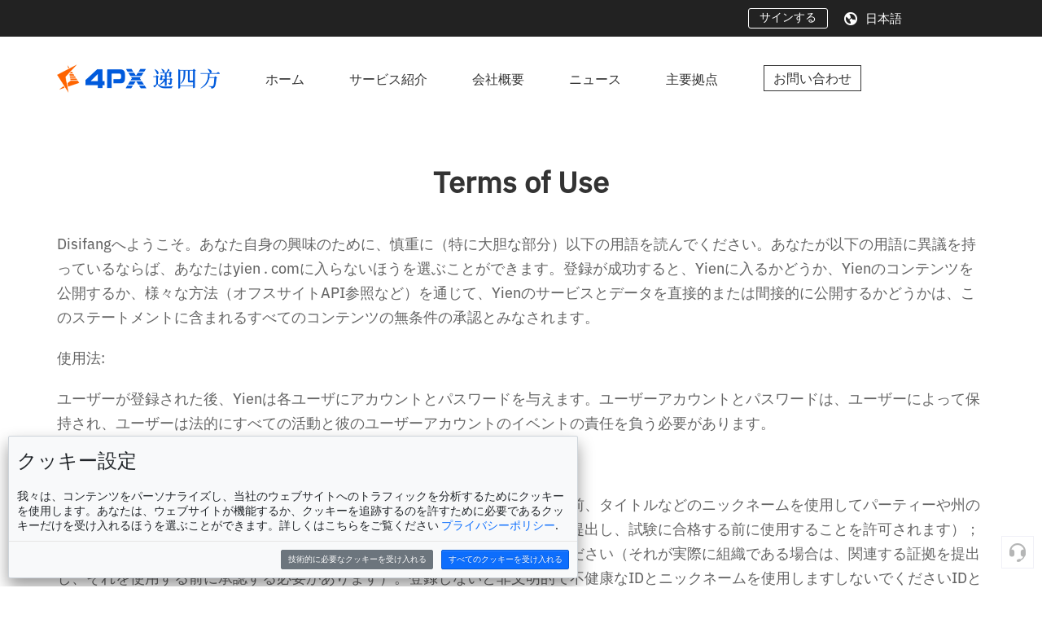

--- FILE ---
content_type: text/html; charset=utf-8
request_url: https://global-jp.4px.com/Home/Index/terms_of_use
body_size: 9082
content:
<!doctype html>
<html lang="en">

<head>
    <meta charset="UTF-8">
    <meta name="viewport"
        content="width=device-width, user-scalable=no, initial-scale=1.0, maximum-scale=1.0, minimum-scale=1.0">
    <meta http-equiv="X-UA-Compatible" content="ie=edge">
    <title>Terms of Use</title>
    <meta name="keywords" content="" />
    <meta name="description" content="" />
    <link rel="stylesheet" href="/Public/Home/css/bootstrap.css">
    <link rel="stylesheet" href="/Public/Home/css/bootstrap-theme.css">
    <link rel="stylesheet" href="/Public/Home/css/index.css">
    <link rel="stylesheet" href="/Public/Home/css/common.css">
    <link rel="stylesheet" href="/Public/js/cookie-consent-js-master/src/cookie-consent.css">
    <script src="/Public/Manage/assets/js/jquery-1.11.3.min.js"></script>
    <script src="/Public/Home/js/bootstrap.js"></script>
    <script src="/Public/Home/js/swiper.min.js"></script>
    <script src="/Public/Home/js/index.js"></script>
    <script src="/Public/Home/js/service.js"></script>
    <script src="/Public/js/cookie-consent-js-master/src/cookie-consent.js"></script>
    <script src="/Public/Home/js/jquery.SuperSlide.2.1.3.js"></script>
    <link rel="stylesheet" href="/Public/Home/css/swiper.min.css">
    <div id="cookie_modal" style="display: none;">
        <div id="cookieConsentModal">
            <!-- cookie banner => https://github.com/shaack/cookie-consent-js -->
            <div class="cookie-consent-modal">
                <div class="modal-content-wrap left">
                    <div class="modal-content">
                        <div class="modal-header">
                            <h3 class="modal-title">クッキー設定</h3>
                        </div>
                        <div class="modal-body">我々は、コンテンツをパーソナライズし、当社のウェブサイトへのトラフィックを分析するためにクッキーを使用します。あなたは、ウェブサイトが機能するか、クッキーを追跡するのを許すために必要であるクッキーだけを受け入れるほうを選ぶことができます。詳しくはこちらをご覧ください  <a
                                href="/Home/Index/privacy_policy">プライバシーポリシー</a>.</div>
                        <div class="modal-footer">
                            <div class="buttons"><button onclick="click1()" class="btn-accept-necessary btn btn-secondary">技術的に必要なクッキーを受け入れる                                  </button><button onclick="click2()" class="btn-accept-all btn btn-primary">すべてのクッキーを受け入れる</button></div>
                        </div>
                       
                    </div>
                </div><!-- end cookie-consent.js -->
            </div>
        </div>
    </div>
    <script>
        var base_url = "/Home";
        var domain_name = "http://global-jp.4px.com";
        renderModal()
    </script>
</head>

<body>
<script src="/Public/Home/js/select.js"></script>
<div class="container-fluid nav_top">
    <div class="container">
        <!--        顶部-->
        <div class="nav_right">
            <div class="nav_login" onclick="login_user()">サインする</div>
                
            <!--                区分地区-->
           <!-- <div class="nav_region">
                <div class="nav_region_left">
                    <a href="javascript:void (0)">english</a>
                </div>
                <div class="nav_region_con"></div>
                <div class="nav_region_right">
                    <a href="javascript:void (0)">chinese</a>
                </div>
                <div class="clear"></div>
            </div>-->

            <div class="nav_font">
                <img src="/Public/Home/img/font.png" alt="">


                <div class="filter-box">
                    <!-- input输入框 -->
                    <div class="filter-text">
                        <input class="filter-title" type="text" readonly="" placeholder="日本語">
                    </div>
                    
                    <ul class="filter-list" style="display: none;">
                        <li  data-value="en-us">
                                                                    <a href="?l=en-us">English</a>                            </li><li  data-value="de-ge">
                                                                    <a href="?l=de-ge">Deutsch</a>                            </li><li  data-value="fr-fr">
                                                                    <a href="?l=fr-fr">Français</a>                            </li><li  data-value="ja-jp">
                                                                    <a href="?l=ja-jp">日本語</a>                            </li><li  data-value="po-po">
                                                                    <a href="?l=po-po">Polski</a>                            </li><li  data-value="sp-sp">
                                                                    <a href="?l=sp-sp">Español</a>                            </li><li  data-value="ce-ce">
                                                                    <a href="?l=ce-ce">Čeština</a>                            </li><li  data-value="zh-cn">
                                                                    <a href="?l=zh-cn">中文</a>                            </li>                    </ul>
                </div>
                <div class="clear"></div>
            </div>
        </div>
    </div>
</div>
<div class="container-fluid" style="padding: 0">
    <div class="nav_content">
        <div class="container nav_content_box" role="navigation" id="header_wrap" style="padding: 0">
            <!--logo and  小于1080px时可见部分-->
            <div class="navbar-logo" style="width: auto">
                <button type="button" class="navbar-toggle collapsed" data-toggle="collapse" data-target="#bs-example-navbar-collapse-1" aria-expanded="false">
                    <span class="sr-only">Toggle navigation</span>
                    <span class="icon-bar"></span>
                    <span class="icon-bar"></span>
                    <span class="icon-bar"></span>
                </button>
                <a class="navbar-brand" href="/" style="padding: 5px 15px;"><img src="/Public/Home/img/logo1.png?rand=2" style="width: 200px" alt="logo"></a>
                <div class="clear"></div>
            </div>
            <!--大于1080px时可见部分 .navbar-collapse是主要的控制类-->
            <div class="collapse navbar-collapse nav_wrap" id="bs-example-navbar-collapse-1">
                <div class="menu_nav navbar-nav nav_style">
                    <div class="menu_nav">
                        <ul class="menu_nav_ul">
                            <li class=" divider" role="separator"><a href="/">ホーム</a></li>
                            <li role="separator" class=" divider"><a href="/Home/Service">サービス紹介</a></li>
                            <li role="separator" class=" divider"><a href="/Home/About/company">会社概要</a></li>
                            <li role="separator" class=" divider"><a href="/Home/News/news_list">ニュース</a></li>
                            <li role="separator" class=" divider"><a href="/Home/Depot">主要拠点</a></li>
                        </ul>
                    </div>
                    <div class="menu_contact">
                        <a href="/Home/Index/contact_us">お問い合わせ</a>
                    </div>
                    <div class="clear"></div>
                </div>
            </div>

            <div class="clear"></div>
        </div>
    </div>
    <div class="nav_content_two">

    </div>
</div>

<script>
    $('.filter-box').selectFilter({
        callBack: function (val) {
        }
    });
    $('.nav_login_icon img').click(function () {
        $('.nav_login_icon_list').slideToggle()
    });
      //登录退出
     function login_user(){
        var uid = "";
        var url =base_url+ "/Login/login";
        if(uid){
            window.location.href = base_url+'/Member/personal';
            // $('#login_user').slideToggle();
        }else{
            window.location.href = url;
        }
    }

    $(window).scroll(function () {
        if ($(document).scrollTop() >= 45) {
             $('.nav_content').addClass('nav_content_fixed');
             $('.nav_content_two').show();
        } else {
            $('.nav_content').removeClass('nav_content_fixed');
            $('.nav_content_two').hide();
        }
    });

</script>
<div class="container-fluid">
    <div class="container">
        <div class="z_about">
            <h3>Terms of Use</h3>
            <p>Disifangへようこそ。あなた自身の興味のために、慎重に（特に大胆な部分）以下の用語を読んでください。あなたが以下の用語に異議を持っているならば、あなたはyien . comに入らないほうを選ぶことができます。登録が成功すると、Yienに入るかどうか、Yienのコンテンツを公開するか、様々な方法（オフスサイトAPI参照など）を通じて、Yienのサービスとデータを直接的または間接的に公開するかどうかは、このステートメントに含まれるすべてのコンテンツの無条件の承認とみなされます。</p><p>使用法:</p><p>ユーザーが登録された後、Yienは各ユーザにアカウントとパスワードを与えます。ユーザーアカウントとパスワードは、ユーザーによって保持され、ユーザーは法的にすべての活動と彼のユーザーアカウントのイベントの責任を負う必要があります。</p><p>利用者名の注意</p><p>しないでください登録しないと、実際の名前、文字、数字、舞台名、ペンの名前、タイトルなどのニックネームを使用してパーティーや州の指導者や他の有名人の場合（本当にあなた自身がある場合は、関連する証拠を提出し、試験に合格する前に使用することを許可されます）；国立組織や他の機関の名前を使用してニックネームを登録し、使用しないでください（それが実際に組織である場合は、関連する証拠を提出し、それを使用する前に承認する必要があります）。登録しないと非文明的で不健康なIDとニックネームを使用しますしないでくださいIDとニックネームを使用して簡単に曖昧され、他の誤解、または様々な奇妙なシンボルがあります。ユーザーが誤った情報で登録するアカウント名を詐欺するか、アカウントアバター、プロフィールと他の登録情報に違法で悪い情報があるならば、Yien Networkはアカウントをサスペンドまたはキャンセルする権利を持ちます。3 .ユーザはアカウントとパスワードのセキュリティを確保する義務があります。ユーザーは、アカウントを使用してユーザーによって行われたすべての活動に起因するいかなる損失または損害に対しても完全に責任を負うものとします。このウェブサイトは、ハッキングやユーザーの過失によるアカウントの不正使用に一切の責任を負いません。利用者は、Yienの登録情報の確実性、正当性及び有効性を確保しなければならない。利用者は他人のふりをしてはならない。他の名前の情報を公開しないこと他のユーザーに誤解を起こさせるために、誤って登録されたアカウントを使用しないでください。（5）いかなる機関又は個人に対して登録され、使用されたイェー・ユーザーズアカウントには、以下の事情がない。（1）憲法又は法令に違反する</p><p>（2）国家安全を危険にさらし、国家の秘密を漏らし、国家権力を破壊し、国民の団結を損なうこと</p><p>国家公益及び公益を害すること</p><p>国民の憎しみと差別を煽り、国民統一を損なうこと</p><p>( 5 )国家の宗教政策を弱体化し、カルトや封建的な迷信を広めること。</p><p>（6）噂の広がり、社会秩序の破壊、社会的安定の破壊</p><p>（7）わいせつ、ポルノ、ギャンブル、暴力、殺人、恐怖、あるいは虐待を広めること。</p><p>第8項他人の侮辱又は殺戮その他他人の正当な権利及び利益を侵害すること。</p><p>（9）法令及び法令によって禁止されている他の内容を含む。600万のネットワークは、情報共有と配布のためのプラットホームです。YIENを通じてユーザによって公開された情報は公開情報であり、他の第三者は、利用者によって発行された情報をYienを通じて入手することができ、利用者は、公開された情報に対して法的責任を負うべきである第三者によって知られたくないどんな情報でもYEN . comに掲載すべきではありません。7 .利用者は、イェエンを使用しないことを約束し、直接的または間接的に、中国の法律や社会的道徳に違反する行為を行う。そして、イェーンは、上記の約束に違反する内容を削除する権利を有する。8 .利用者の見直し及び監督権。ユーザーがYienの上記の条項のいずれかに違反した場合、Yienまたはその許可された人は、ユーザーにユーザーの不正行為の影響を減らすためにすべての必要な処置（ユーザーによって掲示された内容を変更したり削除したりすることに限らず、利用者の使用権の停止または終了を含む）を修正し、または直接に必要とする権利を有する。</p><p>知的財産権</p><p>Yienは、情報取得、共有、配布のためのプラットフォームです。私たちは、Yienユーザーによって作成されたコンテンツを尊重し、奨励し、知的財産権の保護が、Yien</p><p>我々は、Yienネットワークの操作の基本原則の一つとして、知的財産権の保護を取ることを約束する。1 . Yienオンライン上のユーザーが発行したすべてのオリジナルコンテンツの著作権はユーザ自身に属しています。ユーザーは、第三者の許可を許可することなく、任意の方法で使用することができます。2 . Yienが提供するネットワークサービスは、ロゴ、レイアウト設計、植字方法、テキスト、写真、グラフィックス等を含み、著作権、商標権その他の法律によって保護されている。当該債務者は、他の利用者に対し、他の利用者に対して直接又は間接的に発行、使用、書き換える、又は再頒布することができない。（3）クリエイティブコンテンツの共有・普及を促進するため、利用者は、Yienに掲載されたすべてのコンテンツに対して、自由で、取消不能で非独占的なライセンスを付与する。Yienは、ウェブサイト、出版されたアプリケーションまたは他のインターネット製品を含むが、制限されないが、Yienのいろいろな形の製品とサービスに関して内容を使う権利を持ちます。非営利目的の場合、第三者が利用者によって発行されたコンテンツを元のイエンに掲載した内容を再表示する場合、著作物のテキストの冒頭の傑出した位置にある原作者の名前（または元の著者によって使用されるアカウント名）を表示し、オリジナルのリンクを与え、「Yienに公開」を指示し、作品を修正し、解釈してはならない。仕事が商業目的のために修正されるか、使われる必要があるならば、第三者はユーザーによって指定される方法で内容を使用するために別々の認可を得るためにユーザーに連絡しなければなりません。Yien Onlineの上で伝えられるか、発表される内容のために、ユーザーは彼らが著作権所有者であるか、法的承認を得たことを確実としなければなりません、そして、内容が第三者の正当な権利と利益を侵害しないでしょう。第三者が著作権について異論を唱えた場合には、実際の状況に応じて当該コンテンツを削除する権利を有し、利用者の法的責任を調査する権利を有する。損失がYIENまたは第三者に起因するならば、ユーザーは完全な補償の責任があるべきです。第三者が利用者の権利を侵害した場合、利用者は、イェン又はその指定代理人に対し、イェーそのもの又はユーザーに代わって第三者に対して行政法執行、訴訟、上訴又は交渉和解を開始し、不服を申し立て、訴追することを承認する。6 .利用者が公表した内容を見直し、義務を負わない権利を有し、不法行為法等の法令、情報発信の権利の保護に関する規則、及びイェーイ共同体の指導原則等の法令に従い、侵害情報を処理する権利を有する。変更内容</p><p>Disifangへようこそ。あなた自身の興味のために、慎重に（特に大胆な部分）以下の用語を読んでください。あなたが以下の用語に異議を持っているならば、あなたはyien . comに入らないほうを選ぶことができます。登録が成功すると、Yienに入るかどうか、Yienのコンテンツを公開するか、様々な方法（オフスサイトAPI参照など）を通じて、Yienのサービスとデータを直接的または間接的に公開するかどうかは、このステートメントに含まれるすべてのコンテンツの無条件の承認とみなされます。</p><p>使用法:</p><p>ユーザーが登録された後、Yienは各ユーザにアカウントとパスワードを与えます。ユーザーアカウントとパスワードは、ユーザーによって保持され、ユーザーは法的にすべての活動と彼のユーザーアカウントのイベントの責任を負う必要があります。</p><p>利用者名の注意</p><p>しないでください登録しないと、実際の名前、文字、数字、舞台名、ペンの名前、タイトルなどのニックネームを使用してパーティーや州の指導者や他の有名人の場合（本当にあなた自身がある場合は、関連する証拠を提出し、試験に合格する前に使用することを許可されます）；国立組織や他の機関の名前を使用してニックネームを登録し、使用しないでください（それが実際に組織である場合は、関連する証拠を提出し、それを使用する前に承認する必要があります）。登録しないと非文明的で不健康なIDとニックネームを使用しますしないでくださいIDとニックネームを使用して簡単に曖昧され、他の誤解、または様々な奇妙なシンボルがあります。ユーザーが誤った情報で登録するアカウント名を詐欺するか、アカウントアバター、プロフィールと他の登録情報に違法で悪い情報があるならば、Yien Networkはアカウントをサスペンドまたはキャンセルする権利を持ちます。3 .ユーザはアカウントとパスワードのセキュリティを確保する義務があります。ユーザーは、アカウントを使用してユーザーによって行われたすべての活動に起因するいかなる損失または損害に対しても完全に責任を負うものとします。このウェブサイトは、ハッキングやユーザーの過失によるアカウントの不正使用に一切の責任を負いません。利用者は、Yienの登録情報の確実性、正当性及び有効性を確保しなければならない。利用者は他人のふりをしてはならない。他の名前の情報を公開しないこと他のユーザーに誤解を起こさせるために、誤って登録されたアカウントを使用しないでください。（5）いかなる機関又は個人に対して登録され、使用されたイェー・ユーザーズアカウントには、以下の事情がない。（1）憲法又は法令に違反する</p><p>（2）国家安全を危険にさらし、国家の秘密を漏らし、国家権力を破壊し、国民の団結を損なうこと</p><p>国家公益及び公益を害すること</p><p>国民の憎しみと差別を煽り、国民統一を損なうこと</p><p>( 5 )国家の宗教政策を弱体化し、カルトや封建的な迷信を広めること。</p><p>（6）噂の広がり、社会秩序の破壊、社会的安定の破壊</p><p>（7）わいせつ、ポルノ、ギャンブル、暴力、殺人、恐怖、あるいは虐待を広めること。</p><p>第8項他人の侮辱又は殺戮その他他人の正当な権利及び利益を侵害すること。</p><p>（9）法令及び法令によって禁止されている他の内容を含む。600万のネットワークは、情報共有と配布のためのプラットホームです。YIENを通じてユーザによって公開された情報は公開情報であり、他の第三者は、利用者によって発行された情報をYienを通じて入手することができ、利用者は、公開された情報に対して法的責任を負うべきである第三者によって知られたくないどんな情報でもYEN . comに掲載すべきではありません。7 .利用者は、イェエンを使用しないことを約束し、直接的または間接的に、中国の法律や社会的道徳に違反する行為を行う。そして、イェーンは、上記の約束に違反する内容を削除する権利を有する。8 .利用者の見直し及び監督権。ユーザーがYienの上記の条項のいずれかに違反した場合、Yienまたはその許可された人は、ユーザーにユーザーの不正行為の影響を減らすためにすべての必要な処置（ユーザーによって掲示された内容を変更したり削除したりすることに限らず、利用者の使用権の停止または終了を含む）を修正し、または直接に必要とする権利を有する。</p><p>知的財産権</p><p>Yienは、情報取得、共有、配布のためのプラットフォームです。私たちは、Yienユーザーによって作成されたコンテンツを尊重し、奨励し、知的財産権の保護が、Yien</p><p>我々は、Yienネットワークの操作の基本原則の一つとして、知的財産権の保護を取ることを約束する。1 . Yienオンライン上のユーザーが発行したすべてのオリジナルコンテンツの著作権はユーザ自身に属しています。ユーザーは、第三者の許可を許可することなく、任意の方法で使用することができます。2 . Yienが提供するネットワークサービスは、ロゴ、レイアウト設計、植字方法、テキスト、写真、グラフィックス等を含み、著作権、商標権その他の法律によって保護されている。当該債務者は、他の利用者に対し、他の利用者に対して直接又は間接的に発行、使用、書き換える、又は再頒布することができない。（3）クリエイティブコンテンツの共有・普及を促進するため、利用者は、Yienに掲載されたすべてのコンテンツに対して、自由で、取消不能で非独占的なライセンスを付与する。Yienは、ウェブサイト、出版されたアプリケーションまたは他のインターネット製品を含むが、制限されないが、Yienのいろいろな形の製品とサービスに関して内容を使う権利を持ちます。非営利目的の場合、第三者が利用者によって発行されたコンテンツを元のイエンに掲載した内容を再表示する場合、著作物のテキストの冒頭の傑出した位置にある原作者の名前（または元の著者によって使用されるアカウント名）を表示し、オリジナルのリンクを与え、「Yienに公開」を指示し、作品を修正し、解釈してはならない。仕事が商業目的のために修正されるか、使われる必要があるならば、第三者はユーザーによって指定される方法で内容を使用するために別々の認可を得るためにユーザーに連絡しなければなりません。Yien Onlineの上で伝えられるか、発表される内容のために、ユーザーは彼らが著作権所有者であるか、法的承認を得たことを確実としなければなりません、そして、内容が第三者の正当な権利と利益を侵害しないでしょう。第三者が著作権について異論を唱えた場合には、実際の状況に応じて当該コンテンツを削除する権利を有し、利用者の法的責任を調査する権利を有する。損失がYIENまたは第三者に起因するならば、ユーザーは完全な補償の責任があるべきです。第三者が利用者の権利を侵害した場合、利用者は、イェン又はその指定代理人に対し、イェーそのもの又はユーザーに代わって第三者に対して行政法執行、訴訟、上訴又は交渉和解を開始し、不服を申し立て、訴追することを承認する。6 .利用者が公表した内容を見直し、義務を負わない権利を有し、不法行為法等の法令、情報発信の権利の保護に関する規則、及びイェーイ共同体の指導原則等の法令に従い、侵害情報を処理する権利を有する。変更内容</p><p>Disifangへようこそ。あなた自身の興味のために、慎重に（特に大胆な部分）以下の用語を読んでください。あなたが以下の用語に異議を持っているならば、あなたはyien . comに入らないほうを選ぶことができます。登録が成功すると、Yienに入るかどうか、Yienのコンテンツを公開するか、様々な方法（オフスサイトAPI参照など）を通じて、Yienのサービスとデータを直接的または間接的に公開するかどうかは、このステートメントに含まれるすべてのコンテンツの無条件の承認とみなされます。</p><p>使用法:</p><p>ユーザーが登録された後、Yienは各ユーザにアカウントとパスワードを与えます。ユーザーアカウントとパスワードは、ユーザーによって保持され、ユーザーは法的にすべての活動と彼のユーザーアカウントのイベントの責任を負う必要があります。</p><p>利用者名の注意</p><p>しないでください登録しないと、実際の名前、文字、数字、舞台名、ペンの名前、タイトルなどのニックネームを使用してパーティーや州の指導者や他の有名人の場合（本当にあなた自身がある場合は、関連する証拠を提出し、試験に合格する前に使用することを許可されます）；国立組織や他の機関の名前を使用してニックネームを登録し、使用しないでください（それが実際に組織である場合は、関連する証拠を提出し、それを使用する前に承認する必要があります）。登録しないと非文明的で不健康なIDとニックネームを使用しますしないでくださいIDとニックネームを使用して簡単に曖昧され、他の誤解、または様々な奇妙なシンボルがあります。ユーザーが誤った情報で登録するアカウント名を詐欺するか、アカウントアバター、プロフィールと他の登録情報に違法で悪い情報があるならば、Yien Networkはアカウントをサスペンドまたはキャンセルする権利を持ちます。3 .ユーザはアカウントとパスワードのセキュリティを確保する義務があります。ユーザーは、アカウントを使用してユーザーによって行われたすべての活動に起因するいかなる損失または損害に対しても完全に責任を負うものとします。このウェブサイトは、ハッキングやユーザーの過失によるアカウントの不正使用に一切の責任を負いません。利用者は、Yienの登録情報の確実性、正当性及び有効性を確保しなければならない。利用者は他人のふりをしてはならない。他の名前の情報を公開しないこと他のユーザーに誤解を起こさせるために、誤って登録されたアカウントを使用しないでください。（5）いかなる機関又は個人に対して登録され、使用されたイェー・ユーザーズアカウントには、以下の事情がない。（1）憲法又は法令に違反する</p><p>（2）国家安全を危険にさらし、国家の秘密を漏らし、国家権力を破壊し、国民の団結を損なうこと</p><p>国家公益及び公益を害すること</p><p>国民の憎しみと差別を煽り、国民統一を損なうこと</p><p>( 5 )国家の宗教政策を弱体化し、カルトや封建的な迷信を広めること。</p><p>（6）噂の広がり、社会秩序の破壊、社会的安定の破壊</p><p>（7）わいせつ、ポルノ、ギャンブル、暴力、殺人、恐怖、あるいは虐待を広めること。</p><p>第8項他人の侮辱又は殺戮その他他人の正当な権利及び利益を侵害すること。</p><p>（9）法令及び法令によって禁止されている他の内容を含む。600万のネットワークは、情報共有と配布のためのプラットホームです。YIENを通じてユーザによって公開された情報は公開情報であり、他の第三者は、利用者によって発行された情報をYienを通じて入手することができ、利用者は、公開された情報に対して法的責任を負うべきである第三者によって知られたくないどんな情報でもYEN . comに掲載すべきではありません。7 .利用者は、イェエンを使用しないことを約束し、直接的または間接的に、中国の法律や社会的道徳に違反する行為を行う。そして、イェーンは、上記の約束に違反する内容を削除する権利を有する。8 .利用者の見直し及び監督権。ユーザーがYienの上記の条項のいずれかに違反した場合、Yienまたはその許可された人は、ユーザーにユーザーの不正行為の影響を減らすためにすべての必要な処置（ユーザーによって掲示された内容を変更したり削除したりすることに限らず、利用者の使用権の停止または終了を含む）を修正し、または直接に必要とする権利を有する。</p><p>知的財産権</p><p>Yienは、情報取得、共有、配布のためのプラットフォームです。私たちは、Yienユーザーによって作成されたコンテンツを尊重し、奨励し、知的財産権の保護が、Yien</p><p>我々は、Yienネットワークの操作の基本原則の一つとして、知的財産権の保護を取ることを約束する。1 . Yienオンライン上のユーザーが発行したすべてのオリジナルコンテンツの著作権はユーザ自身に属しています。ユーザーは、第三者の許可を許可することなく、任意の方法で使用することができます。2 . Yienが提供するネットワークサービスは、ロゴ、レイアウト設計、植字方法、テキスト、写真、グラフィックス等を含み、著作権、商標権その他の法律によって保護されている。当該債務者は、他の利用者に対し、他の利用者に対して直接又は間接的に発行、使用、書き換える、又は再頒布することができない。（3）クリエイティブコンテンツの共有・普及を促進するため、利用者は、Yienに掲載されたすべてのコンテンツに対して、自由で、取消不能で非独占的なライセンスを付与する。Yienは、ウェブサイト、出版されたアプリケーションまたは他のインターネット製品を含むが、制限されないが、Yienのいろいろな形の製品とサービスに関して内容を使う権利を持ちます。非営利目的の場合、第三者が利用者によって発行されたコンテンツを元のイエンに掲載した内容を再表示する場合、著作物のテキストの冒頭の傑出した位置にある原作者の名前（または元の著者によって使用されるアカウント名）を表示し、オリジナルのリンクを与え、「Yienに公開」を指示し、作品を修正し、解釈してはならない。仕事が商業目的のために修正されるか、使われる必要があるならば、第三者はユーザーによって指定される方法で内容を使用するために別々の認可を得るためにユーザーに連絡しなければなりません。Yien Onlineの上で伝えられるか、発表される内容のために、ユーザーは彼らが著作権所有者であるか、法的承認を得たことを確実としなければなりません、そして、内容が第三者の正当な権利と利益を侵害しないでしょう。第三者が著作権について異論を唱えた場合には、実際の状況に応じて当該コンテンツを削除する権利を有し、利用者の法的責任を調査する権利を有する。損失がYIENまたは第三者に起因するならば、ユーザーは完全な補償の責任があるべきです。第三者が利用者の権利を侵害した場合、利用者は、イェン又はその指定代理人に対し、イェーそのもの又はユーザーに代わって第三者に対して行政法執行、訴訟、上訴又は交渉和解を開始し、不服を申し立て、訴追することを承認する。6 .利用者が公表した内容を見直し、義務を負わない権利を有し、不法行為法等の法令、情報発信の権利の保護に関する規則、及びイェーイ共同体の指導原則等の法令に従い、侵害情報を処理する権利を有する。変更内容</p><p>Disifangへようこそ。あなた自身の興味のために、慎重に（特に大胆な部分）以下の用語を読んでください。あなたが以下の用語に異議を持っているならば、あなたはyien . comに入らないほうを選ぶことができます。登録が成功すると、Yienに入るかどうか、Yienのコンテンツを公開するか、様々な方法（オフスサイトAPI参照など）を通じて、Yienのサービスとデータを直接的または間接的に公開するかどうかは、このステートメントに含まれるすべてのコンテンツの無条件の承認とみなされます。</p><p>使用法:</p><p>ユーザーが登録された後、Yienは各ユーザにアカウントとパスワードを与えます。ユーザーアカウントとパスワードは、ユーザーによって保持され、ユーザーは法的にすべての活動と彼のユーザーアカウントのイベントの責任を負う必要があります。</p><p>利用者名の注意</p><p>しないでください登録しないと、実際の名前、文字、数字、舞台名、ペンの名前、タイトルなどのニックネームを使用してパーティーや州の指導者や他の有名人の場合（本当にあなた自身がある場合は、関連する証拠を提出し、試験に合格する前に使用することを許可されます）；国立組織や他の機関の名前を使用してニックネームを登録し、使用しないでください（それが実際に組織である場合は、関連する証拠を提出し、それを使用する前に承認する必要があります）。登録しないと非文明的で不健康なIDとニックネームを使用しますしないでくださいIDとニックネームを使用して簡単に曖昧され、他の誤解、または様々な奇妙なシンボルがあります。ユーザーが誤った情報で登録するアカウント名を詐欺するか、アカウントアバター、プロフィールと他の登録情報に違法で悪い情報があるならば、Yien Networkはアカウントをサスペンドまたはキャンセルする権利を持ちます。3 .ユーザはアカウントとパスワードのセキュリティを確保する義務があります。ユーザーは、アカウントを使用してユーザーによって行われたすべての活動に起因するいかなる損失または損害に対しても完全に責任を負うものとします。このウェブサイトは、ハッキングやユーザーの過失によるアカウントの不正使用に一切の責任を負いません。利用者は、Yienの登録情報の確実性、正当性及び有効性を確保しなければならない。利用者は他人のふりをしてはならない。他の名前の情報を公開しないこと他のユーザーに誤解を起こさせるために、誤って登録されたアカウントを使用しないでください。（5）いかなる機関又は個人に対して登録され、使用されたイェー・ユーザーズアカウントには、以下の事情がない。（1）憲法又は法令に違反する</p><p>（2）国家安全を危険にさらし、国家の秘密を漏らし、国家権力を破壊し、国民の団結を損なうこと</p><p>国家公益及び公益を害すること</p><p>国民の憎しみと差別を煽り、国民統一を損なうこと</p><p>( 5 )国家の宗教政策を弱体化し、カルトや封建的な迷信を広めること。</p><p>（6）噂の広がり、社会秩序の破壊、社会的安定の破壊</p><p>（7）わいせつ、ポルノ、ギャンブル、暴力、殺人、恐怖、あるいは虐待を広めること。</p><p>第8項他人の侮辱又は殺戮その他他人の正当な権利及び利益を侵害すること。</p><p>（9）法令及び法令によって禁止されている他の内容を含む。600万のネットワークは、情報共有と配布のためのプラットホームです。YIENを通じてユーザによって公開された情報は公開情報であり、他の第三者は、利用者によって発行された情報をYienを通じて入手することができ、利用者は、公開された情報に対して法的責任を負うべきである第三者によって知られたくないどんな情報でもYEN . comに掲載すべきではありません。7 .利用者は、イェエンを使用しないことを約束し、直接的または間接的に、中国の法律や社会的道徳に違反する行為を行う。そして、イェーンは、上記の約束に違反する内容を削除する権利を有する。8 .利用者の見直し及び監督権。ユーザーがYienの上記の条項のいずれかに違反した場合、Yienまたはその許可された人は、ユーザーにユーザーの不正行為の影響を減らすためにすべての必要な処置（ユーザーによって掲示された内容を変更したり削除したりすることに限らず、利用者の使用権の停止または終了を含む）を修正し、または直接に必要とする権利を有する。</p><p>知的財産権</p><p>Yienは、情報取得、共有、配布のためのプラットフォームです。私たちは、Yienユーザーによって作成されたコンテンツを尊重し、奨励し、知的財産権の保護が、Yien</p><p>我々は、Yienネットワークの操作の基本原則の一つとして、知的財産権の保護を取ることを約束する。1 . Yienオンライン上のユーザーが発行したすべてのオリジナルコンテンツの著作権はユーザ自身に属しています。ユーザーは、第三者の許可を許可することなく、任意の方法で使用することができます。2 . Yienが提供するネットワークサービスは、ロゴ、レイアウト設計、植字方法、テキスト、写真、グラフィックス等を含み、著作権、商標権その他の法律によって保護されている。当該債務者は、他の利用者に対し、他の利用者に対して直接又は間接的に発行、使用、書き換える、又は再頒布することができない。（3）クリエイティブコンテンツの共有・普及を促進するため、利用者は、Yienに掲載されたすべてのコンテンツに対して、自由で、取消不能で非独占的なライセンスを付与する。Yienは、ウェブサイト、出版されたアプリケーションまたは他のインターネット製品を含むが、制限されないが、Yienのいろいろな形の製品とサービスに関して内容を使う権利を持ちます。非営利目的の場合、第三者が利用者によって発行されたコンテンツを元のイエンに掲載した内容を再表示する場合、著作物のテキストの冒頭の傑出した位置にある原作者の名前（または元の著者によって使用されるアカウント名）を表示し、オリジナルのリンクを与え、「Yienに公開」を指示し、作品を修正し、解釈してはならない。仕事が商業目的のために修正されるか、使われる必要があるならば、第三者はユーザーによって指定される方法で内容を使用するために別々の認可を得るためにユーザーに連絡しなければなりません。Yien Onlineの上で伝えられるか、発表される内容のために、ユーザーは彼らが著作権所有者であるか、法的承認を得たことを確実としなければなりません、そして、内容が第三者の正当な権利と利益を侵害しないでしょう。第三者が著作権について異論を唱えた場合には、実際の状況に応じて当該コンテンツを削除する権利を有し、利用者の法的責任を調査する権利を有する。損失がYIENまたは第三者に起因するならば、ユーザーは完全な補償の責任があるべきです。第三者が利用者の権利を侵害した場合、利用者は、イェン又はその指定代理人に対し、イェーそのもの又はユーザーに代わって第三者に対して行政法執行、訴訟、上訴又は交渉和解を開始し、不服を申し立て、訴追することを承認する。6 .利用者が公表した内容を見直し、義務を負わない権利を有し、不法行為法等の法令、情報発信の権利の保護に関する規則、及びイェーイ共同体の指導原則等の法令に従い、侵害情報を処理する権利を有する。変更内容</p><p>Disifangへようこそ。あなた自身の興味のために、慎重に（特に大胆な部分）以下の用語を読んでください。あなたが以下の用語に異議を持っているならば、あなたはyien . comに入らないほうを選ぶことができます。登録が成功すると、Yienに入るかどうか、Yienのコンテンツを公開するか、様々な方法（オフスサイトAPI参照など）を通じて、Yienのサービスとデータを直接的または間接的に公開するかどうかは、このステートメントに含まれるすべてのコンテンツの無条件の承認とみなされます。</p><p>使用法:</p><p>ユーザーが登録された後、Yienは各ユーザにアカウントとパスワードを与えます。ユーザーアカウントとパスワードは、ユーザーによって保持され、ユーザーは法的にすべての活動と彼のユーザーアカウントのイベントの責任を負う必要があります。</p><p>利用者名の注意</p><p>しないでください登録しないと、実際の名前、文字、数字、舞台名、ペンの名前、タイトルなどのニックネームを使用してパーティーや州の指導者や他の有名人の場合（本当にあなた自身がある場合は、関連する証拠を提出し、試験に合格する前に使用することを許可されます）；国立組織や他の機関の名前を使用してニックネームを登録し、使用しないでください（それが実際に組織である場合は、関連する証拠を提出し、それを使用する前に承認する必要があります）。登録しないと非文明的で不健康なIDとニックネームを使用しますしないでくださいIDとニックネームを使用して簡単に曖昧され、他の誤解、または様々な奇妙なシンボルがあります。ユーザーが誤った情報で登録するアカウント名を詐欺するか、アカウントアバター、プロフィールと他の登録情報に違法で悪い情報があるならば、Yien Networkはアカウントをサスペンドまたはキャンセルする権利を持ちます。3 .ユーザはアカウントとパスワードのセキュリティを確保する義務があります。ユーザーは、アカウントを使用してユーザーによって行われたすべての活動に起因するいかなる損失または損害に対しても完全に責任を負うものとします。このウェブサイトは、ハッキングやユーザーの過失によるアカウントの不正使用に一切の責任を負いません。利用者は、Yienの登録情報の確実性、正当性及び有効性を確保しなければならない。利用者は他人のふりをしてはならない。他の名前の情報を公開しないこと他のユーザーに誤解を起こさせるために、誤って登録されたアカウントを使用しないでください。（5）いかなる機関又は個人に対して登録され、使用されたイェー・ユーザーズアカウントには、以下の事情がない。（1）憲法又は法令に違反する</p><p>（2）国家安全を危険にさらし、国家の秘密を漏らし、国家権力を破壊し、国民の団結を損なうこと</p><p>国家公益及び公益を害すること</p><p>国民の憎しみと差別を煽り、国民統一を損なうこと</p><p>( 5 )国家の宗教政策を弱体化し、カルトや封建的な迷信を広めること。</p><p>（6）噂の広がり、社会秩序の破壊、社会的安定の破壊</p><p>（7）わいせつ、ポルノ、ギャンブル、暴力、殺人、恐怖、あるいは虐待を広めること。</p><p>第8項他人の侮辱又は殺戮その他他人の正当な権利及び利益を侵害すること。</p><p>（9）法令及び法令によって禁止されている他の内容を含む。600万のネットワークは、情報共有と配布のためのプラットホームです。YIENを通じてユーザによって公開された情報は公開情報であり、他の第三者は、利用者によって発行された情報をYienを通じて入手することができ、利用者は、公開された情報に対して法的責任を負うべきである第三者によって知られたくないどんな情報でもYEN . comに掲載すべきではありません。7 .利用者は、イェエンを使用しないことを約束し、直接的または間接的に、中国の法律や社会的道徳に違反する行為を行う。そして、イェーンは、上記の約束に違反する内容を削除する権利を有する。8 .利用者の見直し及び監督権。ユーザーがYienの上記の条項のいずれかに違反した場合、Yienまたはその許可された人は、ユーザーにユーザーの不正行為の影響を減らすためにすべての必要な処置（ユーザーによって掲示された内容を変更したり削除したりすることに限らず、利用者の使用権の停止または終了を含む）を修正し、または直接に必要とする権利を有する。</p><p>知的財産権</p><p>Yienは、情報取得、共有、配布のためのプラットフォームです。私たちは、Yienユーザーによって作成されたコンテンツを尊重し、奨励し、知的財産権の保護が、Yien</p><p>我々は、Yienネットワークの操作の基本原則の一つとして、知的財産権の保護を取ることを約束する。1 . Yienオンライン上のユーザーが発行したすべてのオリジナルコンテンツの著作権はユーザ自身に属しています。ユーザーは、第三者の許可を許可することなく、任意の方法で使用することができます。2 . Yienが提供するネットワークサービスは、ロゴ、レイアウト設計、植字方法、テキスト、写真、グラフィックス等を含み、著作権、商標権その他の法律によって保護されている。当該債務者は、他の利用者に対し、他の利用者に対して直接又は間接的に発行、使用、書き換える、又は再頒布することができない。（3）クリエイティブコンテンツの共有・普及を促進するため、利用者は、Yienに掲載されたすべてのコンテンツに対して、自由で、取消不能で非独占的なライセンスを付与する。Yienは、ウェブサイト、出版されたアプリケーションまたは他のインターネット製品を含むが、制限されないが、Yienのいろいろな形の製品とサービスに関して内容を使う権利を持ちます。非営利目的の場合、第三者が利用者によって発行されたコンテンツを元のイエンに掲載した内容を再表示する場合、著作物のテキストの冒頭の傑出した位置にある原作者の名前（または元の著者によって使用されるアカウント名）を表示し、オリジナルのリンクを与え、「Yienに公開」を指示し、作品を修正し、解釈してはならない。仕事が商業目的のために修正されるか、使われる必要があるならば、第三者はユーザーによって指定される方法で内容を使用するために別々の認可を得るためにユーザーに連絡しなければなりません。Yien Onlineの上で伝えられるか、発表される内容のために、ユーザーは彼らが著作権所有者であるか、法的承認を得たことを確実としなければなりません、そして、内容が第三者の正当な権利と利益を侵害しないでしょう。第三者が著作権について異論を唱えた場合には、実際の状況に応じて当該コンテンツを削除する権利を有し、利用者の法的責任を調査する権利を有する。損失がYIENまたは第三者に起因するならば、ユーザーは完全な補償の責任があるべきです。第三者が利用者の権利を侵害した場合、利用者は、イェン又はその指定代理人に対し、イェーそのもの又はユーザーに代わって第三者に対して行政法執行、訴訟、上訴又は交渉和解を開始し、不服を申し立て、訴追することを承認する。6 .利用者が公表した内容を見直し、義務を負わない権利を有し、不法行為法等の法令、情報発信の権利の保護に関する規則、及びイェーイ共同体の指導原則等の法令に従い、侵害情報を処理する権利を有する。変更内容</p><p>Disifangへようこそ。あなた自身の興味のために、慎重に（特に大胆な部分）以下の用語を読んでください。あなたが以下の用語に異議を持っているならば、あなたはyien . comに入らないほうを選ぶことができます。登録が成功すると、Yienに入るかどうか、Yienのコンテンツを公開するか、様々な方法（オフスサイトAPI参照など）を通じて、Yienのサービスとデータを直接的または間接的に公開するかどうかは、このステートメントに含まれるすべてのコンテンツの無条件の承認とみなされます。</p><p>使用法:</p><p>ユーザーが登録された後、Yienは各ユーザにアカウントとパスワードを与えます。ユーザーアカウントとパスワードは、ユーザーによって保持され、ユーザーは法的にすべての活動と彼のユーザーアカウントのイベントの責任を負う必要があります。</p><p>利用者名の注意</p><p>しないでください登録しないと、実際の名前、文字、数字、舞台名、ペンの名前、タイトルなどのニックネームを使用してパーティーや州の指導者や他の有名人の場合（本当にあなた自身がある場合は、関連する証拠を提出し、試験に合格する前に使用することを許可されます）；国立組織や他の機関の名前を使用してニックネームを登録し、使用しないでください（それが実際に組織である場合は、関連する証拠を提出し、それを使用する前に承認する必要があります）。登録しないと非文明的で不健康なIDとニックネームを使用しますしないでくださいIDとニックネームを使用して簡単に曖昧され、他の誤解、または様々な奇妙なシンボルがあります。ユーザーが誤った情報で登録するアカウント名を詐欺するか、アカウントアバター、プロフィールと他の登録情報に違法で悪い情報があるならば、Yien Networkはアカウントをサスペンドまたはキャンセルする権利を持ちます。3 .ユーザはアカウントとパスワードのセキュリティを確保する義務があります。ユーザーは、アカウントを使用してユーザーによって行われたすべての活動に起因するいかなる損失または損害に対しても完全に責任を負うものとします。このウェブサイトは、ハッキングやユーザーの過失によるアカウントの不正使用に一切の責任を負いません。利用者は、Yienの登録情報の確実性、正当性及び有効性を確保しなければならない。利用者は他人のふりをしてはならない。他の名前の情報を公開しないこと他のユーザーに誤解を起こさせるために、誤って登録されたアカウントを使用しないでください。（5）いかなる機関又は個人に対して登録され、使用されたイェー・ユーザーズアカウントには、以下の事情がない。（1）憲法又は法令に違反する</p><p>（2）国家安全を危険にさらし、国家の秘密を漏らし、国家権力を破壊し、国民の団結を損なうこと</p><p>国家公益及び公益を害すること</p><p>国民の憎しみと差別を煽り、国民統一を損なうこと</p><p>( 5 )国家の宗教政策を弱体化し、カルトや封建的な迷信を広めること。</p><p>（6）噂の広がり、社会秩序の破壊、社会的安定の破壊</p><p>（7）わいせつ、ポルノ、ギャンブル、暴力、殺人、恐怖、あるいは虐待を広めること。</p><p>第8項他人の侮辱又は殺戮その他他人の正当な権利及び利益を侵害すること。</p><p>（9）法令及び法令によって禁止されている他の内容を含む。600万のネットワークは、情報共有と配布のためのプラットホームです。YIENを通じてユーザによって公開された情報は公開情報であり、他の第三者は、利用者によって発行された情報をYienを通じて入手することができ、利用者は、公開された情報に対して法的責任を負うべきである第三者によって知られたくないどんな情報でもYEN . comに掲載すべきではありません。7 .利用者は、イェエンを使用しないことを約束し、直接的または間接的に、中国の法律や社会的道徳に違反する行為を行う。そして、イェーンは、上記の約束に違反する内容を削除する権利を有する。8 .利用者の見直し及び監督権。ユーザーがYienの上記の条項のいずれかに違反した場合、Yienまたはその許可された人は、ユーザーにユーザーの不正行為の影響を減らすためにすべての必要な処置（ユーザーによって掲示された内容を変更したり削除したりすることに限らず、利用者の使用権の停止または終了を含む）を修正し、または直接に必要とする権利を有する。</p><p>知的財産権</p><p>Yienは、情報取得、共有、配布のためのプラットフォームです。私たちは、Yienユーザーによって作成されたコンテンツを尊重し、奨励し、知的財産権の保護が、Yien</p><p>我々は、Yienネットワークの操作の基本原則の一つとして、知的財産権の保護を取ることを約束する。1 . Yienオンライン上のユーザーが発行したすべてのオリジナルコンテンツの著作権はユーザ自身に属しています。ユーザーは、第三者の許可を許可することなく、任意の方法で使用することができます。2 . Yienが提供するネットワークサービスは、ロゴ、レイアウト設計、植字方法、テキスト、写真、グラフィックス等を含み、著作権、商標権その他の法律によって保護されている。当該債務者は、他の利用者に対し、他の利用者に対して直接又は間接的に発行、使用、書き換える、又は再頒布することができない。（3）クリエイティブコンテンツの共有・普及を促進するため、利用者は、Yienに掲載されたすべてのコンテンツに対して、自由で、取消不能で非独占的なライセンスを付与する。Yienは、ウェブサイト、出版されたアプリケーションまたは他のインターネット製品を含むが、制限されないが、Yienのいろいろな形の製品とサービスに関して内容を使う権利を持ちます。非営利目的の場合、第三者が利用者によって発行されたコンテンツを元のイエンに掲載した内容を再表示する場合、著作物のテキストの冒頭の傑出した位置にある原作者の名前（または元の著者によって使用されるアカウント名）を表示し、オリジナルのリンクを与え、「Yienに公開」を指示し、作品を修正し、解釈してはならない。仕事が商業目的のために修正されるか、使われる必要があるならば、第三者はユーザーによって指定される方法で内容を使用するために別々の認可を得るためにユーザーに連絡しなければなりません。Yien Onlineの上で伝えられるか、発表される内容のために、ユーザーは彼らが著作権所有者であるか、法的承認を得たことを確実としなければなりません、そして、内容が第三者の正当な権利と利益を侵害しないでしょう。第三者が著作権について異論を唱えた場合には、実際の状況に応じて当該コンテンツを削除する権利を有し、利用者の法的責任を調査する権利を有する。損失がYIENまたは第三者に起因するならば、ユーザーは完全な補償の責任があるべきです。第三者が利用者の権利を侵害した場合、利用者は、イェン又はその指定代理人に対し、イェーそのもの又はユーザーに代わって第三者に対して行政法執行、訴訟、上訴又は交渉和解を開始し、不服を申し立て、訴追することを承認する。6 .利用者が公表した内容を見直し、義務を負わない権利を有し、不法行為法等の法令、情報発信の権利の保護に関する規則、及びイェーイ共同体の指導原則等の法令に従い、侵害情報を処理する権利を有する。変更内容</p><p><br/></p><p><br/></p>        </div>
    </div>
</div>

<div class="z_fixed">
        <div class="z_fixed_top">
            <img src="/Public/Home/img/top.png" alt="">
        </div>
    <div class="z_fixed_top1">
        <a href="http://intl.4px.com/Home/Index/contact_us" style="text-decoration: none"><img src="/Public/Home/img/liu.png" alt=""></a>
    </div>
</div>
<script>
    $('.z_fixed_top').hover(function () {
        $('.z_fixed_top img').attr("src","/Public/Home/img/top1.png")
    },function () {
        $('.z_fixed_top img').attr("src","/Public/Home/img/top.png")
    });
    $('.z_fixed_top1').hover(function () {
        $('.z_fixed_top1 img').attr("src","/Public/Home/img/liu_1.png")
    },function () {
        $('.z_fixed_top1 img').attr("src","/Public/Home/img/liu.png")
    });

    $(function () {
        $('.z_fixed_top').hide();
        $(window).scroll(function() {
            if ($(window).scrollTop() > 300) {
                $(".z_fixed_top").fadeIn(500);
            }
            else {
                $(".z_fixed_top").fadeOut(500);
            }
        });

        $('.z_fixed_top').on('click',function () {
            $('html').animate({scrollTop:0},500,'swing',function () {
                $('.z_fixed').css({"bottom": "30%"});
            })
        })
    });
</script>


<!--底部-->
<div class="container-fluid footer">
    <div class="container" style="padding: 0">
        <div class="footer_top">
            <div class="footer_top_left">
                <img src="/Public/Home/img/foot_logo.png" alt="">
                <div class="footer_top_text">
                    <a href="/Home/About/company">会社概要</a>
                    <a href="/Home/Index/contact_us">お問い合わせ</a>
                    <a href="/Home/Index/privacy_policy">プライバシーポリシー</a>
                    <a href="/Home/Index/terms_of_use">利用規約</a>
                    <div class="clear"></div>
                </div>
            </div>
            <div class="footer_top_right">
                <h4>Follow us</h4>
                <img src="/Public/Home/img/ge.png" alt="">
                <img src="/Public/Home/img/fb.png" alt="">
                <img src="/Public/Home/img/quan.png" alt="">
                <a href="https://www.linkedin.com/company/4px/">
                    <img src="/Public/Home/img/ly.png" alt="">
                </a>
                <a href="https://www.youtube.com/channel/UCTNMthQ2Q68QXlXlKSj6WNw">
                    <img src="/Public/Home/img/utb.png" alt="">
                </a>
            </div>
        </div>
        <div class="footer_bottom">
            <h4>リンク</h4>
            <div class="footer_top_text" id="friend_url">
                <a href="https://www.shopify.cn/" target="_blank">shopify</a>            </div>
        </div>
        <div class="footer_center">
            2022 © - all rights reserved
        </div>
    </div>
</div>
<script>
    /*$.ajax({
            url: base_url + '/Index/ajax_get_link',
            data: {},
            type: 'POST',
            dataType: 'json',
            success: function (data) {
                $("#friend_url").html(data);
            },
            error: function (data) {
            }
        });*/

</script>
</body>
</html>

--- FILE ---
content_type: text/css
request_url: https://global-jp.4px.com/Public/Home/css/index.css
body_size: 52345
content:
a, abbr, acronym, address, applet, article, aside, audio, b, big, blockquote, body, canvas, caption, center, cite, code, dd, del, details, dfn, div, dl, dt, em, embed, fieldset, figcaption, figure, footer, form, h1, h2, h3, h4, h5, h6, header, hgroup, html, i, iframe, img, input, ins, kbd, label, legend, li, mark, menu, nav, object, ol, output, p, pre, q, ruby, s, samp, section, small, span, strike, strong, sub, summary, sup, table, tbody, td, tfoot, th, thead, time, tr, tt, u, ul, var, video {
    margin: 0;
    padding: 0;
    border: 0;
    list-style: none;
    font-family:"IBM PIex Sans";
}
@font-face {
    font-family:"IBM PIex Sans";
    src: url("/Public/Home/font/IBMPlexSans-Text.otf");
    src: url("/Public/Home/font/IBMPlexSans-Text.woff") format("woff"),
    url("/Public/Home/font/IBMPlexSans-Text.ttf") format("truetype");
}
.clear{clear: both;}
.container{width: 1430px;}
.nav_content_fixed{width: 100%;height: 95px;background: #fff;position: fixed;top: 0;z-index: 999;}
.nav_content_two{width: 100%;height: 95px;display: none;}
.nav_top{width: 100%;background: #222222;padding:10px  0 ;}
.nav_right{display: flex;justify-content: flex-end;}
.nav_login{color: #fff;border: 1px solid #fff;padding: 0 13px;border-radius: 3px;margin-right: 20px;display: flex;justify-content: space-between;cursor: pointer;}
.nav_font img{margin-top: 5px;float: left;margin-right: 10px;}
.nav_login_icon{margin-right: 20px;position: relative;}
.nav_login_icon img{display: block;width: 25px;cursor: pointer;}
.nav_login_icon_list{width: 200px;background: #fff;position: absolute;top: 35px;left: -90px;box-shadow: 0 -1px 6px 2px rgb(231 231 231 / 52%);z-index:3;display: none}
.nav_login_icon_list span{display: block;text-align: center;color: #333333;font-size: 14px;line-height: 36px;border-bottom: 1px solid #EBEBEB;cursor: pointer;}
.nav_login_icon_list a{display: block;font-size: 14px;font-weight: normal;color: #666666;line-height: 36px;text-align: center;text-decoration: none;}
.nav_login_icon_list a:hover{background: #005adc ;color: #fff;}
.nav_login_icon_list a:last-child{background: #005adc ;color: #fff;}

/*
.nav_region{
    display: flex;
    margin: 0 30px 0 10px;
}
.nav_region_left{
    !*border-right: 1px solid #dddddd;*!
}
.nav_region_left a{
    display: block;
    color: #005adc;
    text-decoration: none;
    font-size: 17px;
}
.nav_region_con{
    width: 2px;
    height: 20px;
    background: #999;
    margin: 2px 10px;
}
.nav_region_right a{
    display: block;
    text-decoration: none;
    color: #fff;
    font-size: 17px
}
*/











.menu{padding: 30px 0;}
.menu_logo, .menu_nav, .menu_contact{float: left;}
.menu_logo{margin-right: 30px;}
.menu_nav_ul li{display: inline-block;line-height: 36px;margin: 0 26px;}
.menu_nav_ul li a{font-size: 16px;font-weight: normal;color: #333333;line-height: 44px;text-decoration: none;}
.menu_nav_ul li.menu_nav_on a{color: #005adc ;font-weight: bold;}
.menu_contact{float: left;margin: 10px 0 0 30px;}
.menu_contact a{font-size: 16px;font-weight: normal;color: #333333;padding:5px 11px;text-decoration: none;border: 1px solid #333333;}
.menu_contact a:hover{border: 1px solid #005adc;color: #005adc;}
/*字体切换*/
.filter-disabled {-moz-user-select: none;-webkit-user-select: none;-ms-user-select: none;}
.filter-box {position: relative;}
.filter-box select {display: none;}
.filter-text {height: 100%;overflow: hidden;position: relative;cursor: pointer;padding: 0;}
.filter-text input {font-size: 14px;}
.filter-text input::placeholder{color: #fff !important;opacity: 1 !important;}
.filter-text input::-webkit-input-placeholder{color:#fff!important;font-size:15px;}
.filter-text .filter-title {width: 100%;height: 25px;line-height: 24px;border: 0;outline: none;background-color: transparent;white-space: nowrap;overflow: hidden;text-overflow: ellipsis;padding: 0;cursor: pointer;}
.filter-list {display: none;width: 100%;max-height: 300px;background-color: #fff;font-size: 14px;position: absolute;top: 35px;left: 0;z-index: 99;border: 1px solid #e6e6e6;overflow: auto;}
.filter-list li.filter-null a {color: #d2d2d2;}
.filter-list li a {display: block;padding: 0 10px;line-height: 36px;white-space: nowrap;overflow: hidden;text-overflow: ellipsis;cursor: pointer;}
.filter-list li:hover {background-color: #f2f2f2;}
.filter-list li.filter-selected {background-color: #5FB878;}
.filter-list li a{display: block;text-decoration: none;color: #005adc }
.banner{width: 100%;height:auto;position: relative;cursor: pointer;margin-bottom: 40px}
.banner .banner_slide img{width: 100%;height: auto;object-fit: cover;}
.banner .col-xs-12,
.banner .col-md-12,
.banner .col-sm-12{padding: 0;}
.banner .swiper-pagination{bottom: 20px;display: flex;justify-content: center;}
.banner .swiper-pagination .swiper-pagination-bullet {width: 45px;height: 4px;display: inline-block;border-radius: 0;background: #9FA0A0;opacity: 0.3;}
.banner .swiper-pagination .swiper-pagination-bullet-active {opacity: 1;background: #005adc ;width:45px;height: 4px; border-radius: 0;}
.banner .swiper-container-horizontal>.swiper-pagination-bullets,.banner .swiper-pagination-custom, .swiper-pagination-fraction {bottom: 30px;left: 0;width: 100%;}
.banner .swiper-button-prev,.banner .swiper-container-rtl .swiper-button-next {background-image:none;left: 10px;right: auto;margin-top: -38px;}
.banner .swiper-button-next, .banner .swiper-container-rtl .swiper-button-prev {background-image: none;right:10px;left: auto;margin-top: -38px}
.banner .swiper-button-next img{margin-left: -20px;}
.swiper-button-prev img,
.swiper-button-next img{display: none;}
.content{padding:59px 0 30px;}
.content_title{font-size: 36px;font-weight: 600;color: #000000;text-align: center;margin-bottom: 50px;}
.content_box{margin: 0 auto; }
.content_box_r{margin-bottom: 60px;border-radius: 5px;position: relative;}
.content_box_r a{text-decoration: none;}
.content_box_r_icon{width: 100%;height: 393px;overflow: hidden;border-radius: 0;position: relative;z-index: 0}
.content_box_r_icon img{display: block;width: 100%;height: 393px;object-fit: cover;}
.content_box_r_icon_span{position: absolute;width: 100%;bottom: 0;transition: 0.2s ease-in;}
.content_box_r_icon_span span{font-size: 22px;font-weight: normal;color: #FFFFFF;display: block;padding: 20px 0;text-align: center;background: rgba(0,0,0,.5);transition: .2s ease-in;}
.content_box_show{width: 100%;height: 100%;position: absolute;top: 0;opacity: 0;transition:.3s ease-in;}
.content_box_show:hover{background:#005adc;opacity: .8;}
.content_box_r:hover .content_box_r_icon_span{opacity: 0}
.content_box_show_con{position: absolute;bottom: 30px;width: 80%;left: 50%;margin-left: -40%;}
.content_box_show_con h5{text-align: center;font-size: 22px;font-weight: bold;color: #FFFFFF;margin-bottom: 20px;}
.content_box_show_con span{display: block;font-size: 16px;font-weight: normal;color: #FFFFFF;line-height: 20px;overflow: hidden;text-overflow: ellipsis;display: -webkit-box;-webkit-line-clamp: 6;-webkit-box-orient: vertical;word-wrap: break-word;transition: all 0.3s ease-in;}
.content_box_show_con a{color: #fff;display: block;text-decoration: none;font-size: 18px;margin: 20px 0 0;}
.intro{padding: 66px 0;background: #F6F6F6;}
.intro_box{width: 50%;float: left;margin-right: 4%;}
.intro_box p{margin: 0;font-size: 18px;font-weight: normal;color: #333333;}
.intro_box_btn {width: 213px;height: 40px;margin:35px auto 0;cursor: pointer;border: 1px solid #666666}
.intro_box_btn a{font-size: 15px;font-weight: bold;text-align: center;line-height: 40px;display: block;text-decoration: none;color: #666}
.intro_box_btn:hover{border: 1px solid #005adc;}
.intro_box_btn:hover a{color:  #005adc;}
.intro_video{width: 46%;float: right;height: 360px;position: relative;display: flex;align-items: center}
.intro_video img.intro_img{width: 100%;height: 360px;object-fit: cover;}
.intro_video video{width: 100%;height: 360px;display: block;}
.intro_video_play{position: absolute;width: 100%;height: 100%;top: 0;display: flex;justify-content: center;align-items: center;cursor: pointer}
.supply{padding: 150px 0 70px;position: relative;}
.supply_back{width: 100%;height: 700px;position: absolute;top: 390px;z-index: -1;}
.supply_back img{width: 100%;display: block;height: 700px;object-fit: cover;}
.supply_con{width: 100%;}
.supply_box {width: 100%;background: #ffffff;box-shadow: 4px 3px 10px 1px rgba(0, 0, 0, 0.06);margin: 0 auto 50px;}
.supply_box img{display: block;margin: 79px auto 25px;width: 160px;height: 160px;}
.supply_box span{display: block;width: 80%;height: 10px;background: #E2E5E8;border-radius: 4px;margin: 0 auto;}
.supply_box_txt_h4{width: 100%;padding: 0 20px;height: 60px;display: flex;align-items: center;}
.supply_box_txt h4{width: 100%;text-align: center;font-size: 22px;color: #000000;line-height: 30px;overflow: hidden;text-overflow: ellipsis;display: -webkit-box;-webkit-line-clamp: 2;-webkit-box-orient: vertical;word-wrap: break-word;}
.supply_box_txt_p{width: 100%;padding: 0 20px;height: 100px;display: flex;align-items: center;margin:0 0 28px;}
.supply_box_txt p{width: 100%;font-size: 16px;font-weight: normal;color: #666666;text-align: center;overflow: hidden;text-overflow: ellipsis;display: -webkit-box;-webkit-box-orient: vertical;word-wrap: break-word;}
.supply_bottom {width: 100%;margin: 60px auto 0;background: #FFFFFF;box-shadow: 4px 3px 10px 1px rgba(0, 0, 0, 0.06);padding: 44px 0;}
.supply_bottom_input{display: flex;flex-wrap:wrap;justify-content: center;}
.supply_bottom_input_box{width:42%;height:auto;margin: 0 40px 30px 0;background: #F3F5F6}
.supply_bottom_input_box input{font-size: 18px;width: 80%;color: #999999;border: none;display: block;outline: none;padding: 12px 23px;float: left;background: #F3F5F6}
.supply_bottom_input_box span {display: block;float: left;font-size: 20px;margin: 16px 0 0 70px;}
.supply_bottom_input_box select{font-size: 18px;width: 80%;color: #999999;border: none;display: block;outline: none;padding: 12px 30px;float: left;}
/*联系我们*/
.supply_bottom_input_box .chosen-container-multi .chosen-choices {
    position: relative;
    overflow: hidden;
    margin: 0;
    padding: 1px 12px;
    width: 100%;
    height: auto!important;
    height: 1%;
    border: none;background-color: #F3F5F6;background-image: -webkit-gradient(linear,50% 0,50% 100%,color-stop(1%,#F3F5F6),color-stop(15%,#F3F5F6));background-image: -webkit-linear-gradient(#F3F5F6 1%,#F3F5F6 15%);background-image: -moz-linear-gradient(#F3F5F6 1%,#F3F5F6 15%);background-image: -o-linear-gradient(#F3F5F6 1%,#F3F5F6 15%);background-image: linear-gradient(#F3F5F6 1%,#F3F5F6 15%);cursor: text;}
.supply_bottom_input_box .chosen-container-multi .chosen-choices li.search-field input[type=text] {
    margin: 1px 0;
    padding: 0 10px;
    height: 46px;
    outline: 0;
    border: 0!important;
    background: 0 0!important;
    box-shadow: none;
    color: #807c7c;
    /*font-weight: bold;*/
    line-height: normal;
    border-radius: 0;
    font-size: 18px;
}
.supply_bottom_input_box .chosen-container-multi .chosen-choices li.search-choice {margin: 10px 5px 3px 0;}
.supply_bottom_input_box .chosen-container-multi .chosen-choices li.search-choice a.search-choice-close {position: absolute;top: 6px;right: 3px;display: block;width: 12px;height: 12px;background: url(/Public/Home/img/cha.png) 0 1px no-repeat;font-size: 1px;background-size: cover;}

.supply_bottom_input_box_chosen li span {display: block;float: left;font-size: 14px;padding: 3px 4px;margin: 0;}

.supply_bottom_btn{width: 220px;height: 43px;margin: 22px auto 0;background: #005adc;}
.supply_bottom_btn a{font-size: 20px;color: #fff;line-height: 43px;display: block;text-align: center;text-decoration: none;}
.supply_bottom_btn_color{background: #FF6400;}
.partners{padding: 0;width: 100%;margin-bottom: 70px}
.partners .partners_box{width: 100%;height:125px;margin: 0 auto ;position: relative;padding-bottom: 50px;}
.partners_logo{width: 184px;height: 80px;float: left; margin: 0 24px 20px 24px;overflow: hidden}
.partners_logo img{display: block;width: 184px;height: 80px;transition: .3s ease-in}
.partners_logo img:hover{
    transform: scale(1.1);
}
.partners .swiper-pagination .swiper-pagination-bullet {width: 13px;height: 13px;display: inline-block;border-radius: 50%;background: #fff;opacity: 1;border: 1px solid #005adc }
.partners .swiper-pagination .swiper-pagination-bullet-active {opacity: 1;background: #005adc ;width: 13px;height: 13px;border-radius: 50px;}
.partners .swiper-container-horizontal>.swiper-pagination-bullets, .partners .swiper-pagination-custom, .partners .swiper-pagination-fraction {bottom: -5px;left: 0;width: 100%;}
.footer{width: 100%;background: #000000;padding: 43px 0;}
.footer_top{border-bottom: 1px solid #fff;padding-bottom: 30px;margin-bottom: 30px;display: flex;justify-content: space-between;}
.footer_top_left img{margin-bottom: 30px;}
.footer_top_text a{display: block;float: left;text-decoration: none;font-size: 14px;font-weight: normal;color: #FFFFFF;margin: 0 15px;}
.footer_top_right{margin-top: 20px;}
.footer_top_right h4{font-size: 16px;color: #FFFFFF;margin-bottom: 18px;}
.footer_top_right img{margin-right: 20px;width: 21px}
.footer_top_right img:last-child{margin-right: 15px;}
.footer_bottom h4{font-size: 14px;color: #FFFFFF;margin-bottom: 10px;}
.footer_bottom .footer_top_text a{margin: 0 30px 0 0;font-size: 14px;}
.footer_center{text-align: center;font-size: 14px;font-weight: normal;color: #FFFFFF;margin: 30px 0 0;}
/*登录*/
.login{width: 100%;background: #005adc ;padding: 63px 0;}
.login_one{width: 1300px;height: 800px;background: url("/Public/Home/img/login.png") no-repeat;margin: 0 auto;background-size: cover;display: flex;justify-content: center;align-items: center;}
.z_login{width: 560px;background: #FFFFFF;box-shadow: 0 0 15px 3px rgba(218, 218, 218, 0.51);padding:55px 80px ;}
.reg_hide{display: none;}
.z_login_log{width: 193px;margin: 0 auto 36px;}
.z_login_log img{display: block;width: 100%;}
.login_box{width: 100%;}
.login_box h1{font-size: 2.5rem;font-weight: bold;color: #333333;line-height: 26px;margin: 0 0 20px 0;text-align: center}
.login_box p{font-size: 16px;font-weight: normal;color: #666666;text-align: center}
.form_box{margin-top: 22px;}
.form_box .form-group{margin-bottom: 20px;}
.form-group input{padding: 8px 9px;width:100%;font-size: 16px;color: #666;outline: none;border:2px solid #DDDDDD;-webkit-appearance: none;}
.form_box .form_two{margin-bottom:0;}
.form_two{width:100%;border:2px solid #DDDDDD;display: flex;justify-content: space-between;}
.form_two input{width: 80%;border:none;}
.form_two a{font-size: 15px;color: #333;text-align: right;display: block;padding-right: 12px;line-height: 39px;font-weight: 500;}
.login_forget{margin-top:8px;margin-bottom: 26px;}
.login_forget a{font-size: 14px;font-weight: 500;color: #005adc ;text-decoration: none;}
.login_btn{width: 100%;background: #005adc ;height: 43px;border-radius: 4px;}
.login_btn a{display: block;font-size: 18px;color: #fff;text-align: center;line-height: 43px;}
.login_switch{font-size: 14px;color: #666;text-align: center;margin: 25px 0 32px;}
.login_switch a{color: #005adc ;text-decoration: none;}
.login_line_left{width: 30%;float: left;height: 1px;background: #999;margin-top: 10px;}
.login_line_con{width: 40%;float: left;text-align: center;font-size: 14px;color: #333;}
.login_line_right{width: 30%;float: left;height: 1px;background: #999;margin-top: 10px;}
.login_other{width: 170px;margin: 23px auto 0;display: flex;justify-content: space-between}
.login_other a{display: flex;align-items: center;width: 40px;}
.login_other a img{display: block;width: 40px;vertical-align: middle;}
.login_up{margin-top: 40px;}
.form_forget{margin-top: 10px;}
/*留资*/
.leave{width: 100%;height: 360px;background: url("/Public/Home/img/Leave.png") no-repeat;background-size: cover;display: flex;justify-content: center;align-items: center;margin-bottom: 45px;}
.leave h3{font-size: 50px;font-weight: bold;color: #FFFFFF;}
.leave_box{width: 800px;padding: 0;margin: 0 auto;}
.leave_box_text{display: flex;justify-content: space-between;margin-bottom: 30px;}
.leave_box_label{
    height: 46px;
    display: flex;
    align-items: center;
}
.leave_box_text label{display: block;width: 228px;text-align: right;font-size: 17px;font-weight: bold;color: #333333;}
.leave_box_text input{display: block;width: 530px;border: 1px solid #666666;outline: none;padding: 10px 16px;font-size: 17px;color: #999999;}
.leave_box_text textarea{width:530px ;resize: none;height: 140px;outline: none;padding: 10px;}
.leave_btn{width: 257px;height: 47px;background: #005adc ;border-radius: 4px;margin: 60px auto 80px;}
.leave_btn a{font-size: 20px;font-weight: bold;text-align: center;line-height: 47px;color: #ffffff;display: block;text-decoration: none;}
/*服务*/
/*导航*/
.services_banner{width: 100%;}
.services_banner1{
    margin-bottom: 50px;
}
.services_banner img{display: block;width: 100%;height: 470px;object-fit: cover;}
.news_banner{width: 100%;}
.news_banner img{display: block;width: 100%;max-height: 470px;object-fit: cover;}
.services_nav{width: 100%;background: #f4f3f2;}
.services_nav_two{width: 100%;height: 92px;display: none;}
.services_nav_ul{text-align: center;}
.services_nav_ul li{display: inline-block;border-left: 1px solid #E4E2E2;margin-left: -4px}
.services_nav_ul_on{background: #005adc ;}
.services_nav_ul li.services_nav_ul_on a{color: #fff;}
.services_nav_ul li:last-child{border-right: 1px solid #E4E2E2;}
.services_nav_ul li a{display: block;font-size: 18px;font-weight: normal;color: #5E5E5E;text-decoration: none;padding:20px 35px;}
.services_text{padding: 130px 0;}
.services_text h2{font-size: 40px;font-weight: bold;color: #212121;text-align: center;margin: 0 0 44px 0;}
.services_text h4{font-size: 32px;font-weight: 400;color: #212121;text-align: center;margin-bottom: 90px;}
.services_text p{font-size: 20px;font-weight: normal;color: #666666;margin-bottom: 30px;}
.services_text p:last-child{margin-bottom: 0;}
.services_bottom{width: 100%;display: flex;flex-wrap: nowrap;justify-content: center;position: relative;}
.services_bottom_box{max-height: 210px;width:300px}
.services_bottom_box img{display: block;margin:0 auto 25px;height: 70px;width:70px;}
.services_bottom_span{max-height: 58px;display: flex;align-items: center;}
.services_bottom_box span{font-size: 20px;text-align: center;color: #005adc ;width:100%;display: block;overflow: hidden;text-overflow: ellipsis;display: -webkit-box;-webkit-line-clamp: 2;-webkit-box-orient: vertical;word-wrap: break-word;}
.services_text_title{margin: 80px 0 80px;text-align: center;}
.services_text_title h2{font-size: 40px;}
.portrait_tab {width: 100%;}
.portrait_ul{text-align: center;}
.portrait_ul li{background: #F4F3F2;border-radius: 40px;padding: 14px 90px;display: inline-block;}
.portrait_ul li:nth-child(2), .portrait_ul li:nth-child(3){margin-left: -50px;}
.portrait_ul li:nth-child(2){background: #E9E8E8;}
.portrait_ul_two li:nth-child(2){background: #F4F3F2;}
.portrait_ul li a{color: #333333;display: block;text-align: center;font-size: 24px;text-decoration: none;}
.portrait_ul li.on{background: #005adc ;color: #ffffff;z-index: 2;position: relative;}
.portrait_ul li.on a{color: #ffffff;}
.portrait_box{padding: 65px 0;margin: 62px 0;background: url("/Public/Home/img/service_con.png") no-repeat;background-size: cover;}
.portrait_txt{display: flex;justify-content: space-between;}
.portrait_txt_left{width: 70%;display: flex;align-items: center;flex-wrap: wrap;}
.portrait_txt_left_box{margin-bottom: 58px;width: 100%}
.portrait_txt_left_box:last-child{margin-bottom: 0;}
.portrait_txt_left_box img{display: block;width: 32px;height: 32px;float: left;margin:0 20px 0 0;}
.portrait_txt_left_box span{display: block;float: left;font-size: 20px;font-weight: 400;color: #FFFFFF;line-height: 30px;width: 70%;}
.portrait_txt_right{display: flex;align-items: center;}
.portrait_txt_right img{display: block;width: 417px;height: 417px;object-fit: cover;}

/*二*/
.portrait_two{width: 100%;display: flex;justify-content: space-around;flex-wrap: wrap;}
.portrait_two_box{background: #E1EDFB;width: 48%;padding: 60px;border-radius: 10px;display: flex;align-items: center;justify-content: center;margin-bottom: 20px;}
.portrait_two_box{background: #005adc ;}
.portrait_two_box img{width: 53px;height: 53px;display: block;float: left;margin-right: 20px;}
.portrait_two_box span{display: block;font-size: 24px;line-height: 25px;word-break: break-word;overflow: hidden;text-overflow: ellipsis;display: -webkit-box;-webkit-line-clamp: 2;line-clamp:2;-webkit-box-orient: vertical;color: #fff;}
.portrait_icon{width: 1250px;margin: auto;display: flex;justify-content: center;}
.portrait_icon_box{width:20% ;float: left;}
.portrait_icon_box img{width: 90px;height:90px;display: block;margin: 0 auto 25px;}
.portrait_icon_box span{display: block;text-align: center;font-size: 20px;color: #FFFFFF;padding: 0 18px;}
.portrait_tu{padding: 50px 0;}
.portrait_hide{display: none;}
.portrait_box_show{display: block;}
.sol_title{margin: 70px 0 60px;text-align: center;}
.sol_title h2{font-size: 40px;}
.sol_box{display: flex;justify-content: space-between;}
.sol_right{display: flex;align-items: center;}
.sol_right_box{display: flex;flex-wrap: wrap;justify-content: flex-end;}
.sol_right_box_text{width: 75%;cursor:pointer;background: #EFF6FF;border-radius: 5px;font-size: 20px;font-weight: 400;color: #333333;text-align: center;margin: 10px;padding: 12px 30px;}
.sol_right_box_text_on{background: #005adc ;color: #ffffff;}
.advan{margin-top:200px;width: 100%;height:auto;background: url("/Public/Home/img/back.png") no-repeat;background-size: cover;}
.advan_row{display: flex;align-items: center;}
.advan_text_row{display: flex;justify-content: center;flex-wrap: wrap;}
.advan_box {width:31%;background: #ffffff;box-shadow: 4px 3px 10px 1px rgba(0, 0, 0, 0.06);margin: -120px 15px 65px;padding: 47px 0 60px;}
.advan_box_length{width: 50%;}
.advan_box img{margin: 0 auto 20px;display: block;width: 104px;height: 104px;border-radius: 50%;}
.advan_box_txt{display: flex;align-items: center;height: 69px;}
.advan_box_txt p{width: 100%;font-size: 24px;font-weight: normal;color: #333;text-align: center;word-break: break-word;overflow: hidden;text-overflow: ellipsis;display: -webkit-box;-webkit-line-clamp: 2;line-clamp:2;-webkit-box-orient: vertical;padding: 0 20px;}
.advan_two{margin: 90px auto 0;width: 100%;height: auto;background: url("/Public/Home/img/s_back.png") no-repeat;background-size: cover;padding: 100px 0}
.advan_two_box1{background: #ffffff;padding: 47px 0 60px;box-shadow: 0 0 15px 0 rgba(39, 70, 113, 0.2);margin:0;}
.advan_two_box{display: flex;justify-content: center;flex-wrap: wrap;}
.advan_two_box1 img{display: block;margin:0 auto 20px;width: 90px;height: 90px}
.advan_box_txt1{display: flex;align-items: center;height:80px;}
.advan_box_txt1 span{width: 100%;font-size:18px;display: block;text-align: center;font-weight: normal;color: #333333;padding:0 30px;word-break: break-word;overflow: hidden;text-overflow: ellipsis;display: -webkit-box;-webkit-line-clamp: 3;line-clamp:3;-webkit-box-orient: vertical;}

.support_box{padding-bottom: 150px;}
.support_box_top{width:830px;height: 105px;border: 1px solid #005adc ;margin: 0 auto 38px;padding: 19px 26px;}
.support_box_top:first-child{margin:0 auto 38px;}
.support_box_top:nth-child(2){margin-left: 26%;}
.support_box_top:nth-child(3){margin-left: 10%;}
.support_box_top:nth-child(4){margin-left: 31%;}
.support_box_top:nth-child(5){margin-left: 5%;}
.support_box_top:nth-child(6){margin-left: 26%;}
.support_box_top:nth-child(7){margin-left: 10%;}
.support_box_top:nth-child(8){margin-left: 31%;}
.support_box_top:nth-child(9){margin-left: 10%;}
.support_box_top:nth-child(10){margin-left: 26%;}
.support_box_top img{width: 38px;display: block;float: left;margin-right: 3%;}
.support_box_top span{width: 86%;display: block;font-size: 24px;font-weight: normal;color: #666666;float: left;height: 67px;line-height: 33px;display: flex;align-items: center;}
.support_box_on{background: #005adc ;}
.support_box_on span{color: #ffffff;}
/*案例服务二*/
.cloud{background: #FFFFFF;padding: 40px;margin: 84px auto 0;}
.cloud_top{width: 390px;height: 84px;font-size: 40px;font-weight: bold;color: #000;text-align: center;line-height: 84px;margin: -84px auto 0;}
.cloud_con_box1{border: 1px solid #B5B4B4;margin-bottom: 50px;}
.cloud_con{margin: 50px 0 20px;}
.cloud_con img{display: block;margin: auto;width: 100%;height: 236px;object-fit: cover}
.cloud_con h4{font-size: 26px;font-weight: bold;color: #005adc ;margin: 20px 0;padding: 0 15px}
.cloud_con p{font-size: 20px;font-weight: normal;color: #666666;height: 57px;overflow: hidden;text-overflow: ellipsis;display: -webkit-box;-webkit-line-clamp: 2;-webkit-box-orient: vertical;word-wrap: break-word;padding: 0 15px;margin-bottom: 30px}
.present{position: relative;margin-bottom:80px;}
.present_back{margin-top: 260px;width: 100%;height:485px;background: url("/Public/Home/img/back.png") no-repeat;}
.public{text-align: center;font-size:36px;font-weight: bold;color: #333333;margin-bottom: 48px;}
.present_box {width: 100%;margin: -150px 0 0;}
.present_box .swiper-container{
    height: 646px;
}





.present_box .col-md-4 a{text-decoration: none;}
.present_box_con{background: #ffffff;box-shadow: 0 1px 8px 1px rgba(114, 114, 114, 0.18);padding-bottom: 50px;margin-bottom: 0;cursor: pointer;}
.present_box_con_hover{width: 100%;overflow: hidden;}
.present_box_con_hover img:first-child{width: 100%;display: block;transition: .3s ease-in;height: 250px}
.present_box_con:hover .present_btn a{color: #000;font-weight: bold;}
.present_title{display: flex;text-align: left;align-items: center;height: 50px;margin: 30px 0 15px;}
.present_title h4{font-size: 22px;width: 100%;font-weight: bold;color: #333333;text-align: left;padding: 0 20px;overflow: hidden;text-overflow: ellipsis;display: -webkit-box;-webkit-line-clamp: 2;-webkit-box-orient: vertical;word-wrap: break-word;}
.present_box_con p{font-size: 18px;font-weight: normal;color: #666666;margin-bottom: 20px;height: 55px;padding: 0 20px;overflow: hidden;text-overflow: ellipsis;display: -webkit-box;-webkit-line-clamp: 2;-webkit-box-orient: vertical;word-wrap: break-word;}
.present_btn{margin:35px 0;}
.present_btn a{font-size: 16px;display: block;font-weight: normal;color: #666666;text-align: left;text-decoration: none;padding: 0 10px 0 20px;float: left;}
.present_btn img{display: block;width: 9px;float: left;margin-top: 5px;cursor: pointer;transition: .3s ease-in;}
.present_box_con:hover .present_btn img{margin-left: 10px;}
.swiper-button-prev1{position: absolute;top: 66%;left: 5%;}
.swiper-button-next1{position: absolute;top: 66%;right: 5%;}
.coop{background: #f8f8f8;padding: 55px 0 25px;}
.coop_box{width: 100%;}
.coop_box_con{width: 184px;height: 84px;float: left;background: #ffffff;;margin: 0 24px 30px 24px}
.coop_box_con img{display: block;width: 100%;height:84px;object-fit: cover;}
/*公司介绍*/
.milestone_map{width: 100%;background: url("/Public/Home/img/mine_map.png") no-repeat ;background-position: 0 320px;}
.company{margin: 80px auto 72px;}
.company_text{margin-bottom: 77px;}
.company_text p{font-size: 16px;font-weight: normal;color: #333333;line-height: 24px;}
.company_text p:last-child{margin-bottom: 0;}
.company_icon{width: 100%;position: relative;}
.company_icon img{display: block;height: 520px;width: 100%;}
.company_data{background: rgb(242,242,242);padding: 33px 0 15px;display: flex;justify-content: center;width: 1000px;margin: -75px auto 240px;position: relative;z-index: 2;flex-wrap: wrap;display: none;}
.company_data_box{width: 22%;margin:0 1.5% 15px;}
.company_data_box h3{color: #005ADC;margin-bottom: 25px;text-align: center;font-size: 36px;font-weight: 600;}
.company_data_box span{font-size: 16px;font-weight: normal;color: #737373;display: block;text-align: center;}
/*社会责任*/
.respons{width: 100%;margin-bottom: 100px;}
.respons_con{position: relative;margin-bottom: 40px;cursor: pointer}
.respons_con img{display: block;width: 100%;height: 420px;object-fit: cover;}
.respons_con_text{width: 100%;padding: 20px 30px;background: #005adc ;text-align: center;position: absolute;bottom: 0;transition:all 0.1s ease-in;opacity: 0.8;}
.respons_con_text span{display: block;font-size: 22px;line-height: 22px;margin-bottom: 10px;color: #fff;}
.respons_con_text p{font-size: 18px;opacity: 0;height: 0;transition:all ease-in;}
.respons_con:hover .respons_con_text{padding: 70px 30px;}
.respons_con:hover .respons_con_text p{opacity: 1;color: #fff;height: auto;}
/*公司活动*/
.activity{margin-bottom: 200px;}
.activity_box{height: 425px;margin: 0 2% 130px;width: 46%;float: left;box-shadow: 0px 3px 15px 3px rgba(231, 231, 231, 0.52);cursor: pointer;transition: all 0.2s ease-in}
.activity_box:hover .activity_box_left img{transform: scale(1.1);}
.activity_box_left{width:100%;position: relative;height: 425px;overflow: hidden}
.activity_box_left img{width: 100%;height: 425px;box-shadow: 0px 3px 15px 3px rgba(231,231,231,0.5200);transition: 0.3s ease-in;object-fit: cover}
.activity_box_left h4{position: absolute;bottom: 0;width: 100%;text-align: center;padding: 15px 30px;font-size: 22px;color: #fff;background: -webkit-linear-gradient(top, rgba(0,0,0,.01) 2%,rgba(0,0,0,.3) 26%,rgba(0,0,0,.5) 50%,rgba(0,0,0,.7) 100%);}
.activity_box_right{padding: 15px 20px;background: #F8F8F8}
.activity_box_tit{width: 100%;display: flex;align-items: center;height:52px}
.activity_box_tit p{font-size: 16px;font-weight: normal;color: #333;overflow: hidden;text-overflow: ellipsis;display: -webkit-box;-webkit-line-clamp: 2;line-clamp:2;-webkit-box-orient: vertical;}
/*里程碑*/
.milestone{width: 1142px;margin: 68px auto 0;}
.milestone_ul{margin-bottom: 114px;}
.milestone_ul li:hover .milestone_ul li .milestone_right_text{
    background: #005adc ;
}
.milestone .milestone_ul li.milestone_ul_on .milestone_right i{background: #fff;}
.milestone_ul li:nth-child(odd){width: 50%;margin-left: 50%;transition: all 0.2s ease-in}
.milestone_ul li:nth-child(odd) .milestone_right{width: 100%;border-left: 2px solid #737373;cursor: pointer}
.milestone_ul li:nth-child(odd) .milestone_right i{display: block;width: 17px;height: 17px;border: 1px solid #dddddd;border-radius: 50%;background: #005adc ;float: left;margin: 0 60px 0 -10px;}
.milestone_ul li:nth-child(odd) .milestone_right h3{color: #2D2D2D;font-size:48px;font-weight: normal;margin: -10px 0 40px 0;}
.milestone_ul li:nth-child(odd) .milestone_right_text{width: 86%;background: rgb(239,239,239);padding: 20px;margin-left: 70px;position: relative;border-radius: 3px;transition: all 0.2s ease-in}
.milestone_ul li:nth-child(odd) .milestone_right_text p{width: 68px;height: 2px;background: #005adc ;margin-bottom: 17px;}
.milestone_ul li:nth-child(odd) .milestone_right_text span{font-size: 18px;font-weight: normal;color: #5B5A5A;line-height: 24px;}
.milestone_ul li:nth-child(odd) .milestone_right_text b{position: absolute;top: -20px;width: 0;height: 0;border-left: 15px solid transparent;border-right: 15px solid transparent;border-bottom: 20px solid rgb(239,239,239);}
.milestone_ul li:nth-child(even){width: 50%;transition: all 0.2s ease-in}
.milestone_ul li:nth-child(even) .milestone_right{width: 100%;border-right:2px solid #737373;margin-left: 2px;margin-right: 50%;cursor: pointer}
.milestone_ul li:nth-child(even) .milestone_right i{display: block;width: 17px;height: 17px;border: 1px solid #dddddd;border-radius: 50%;background: #005adc ;float: right;margin: 0 -10px 0 0;}
.milestone_ul li:nth-child(even) .milestone_right h3{color: #2D2D2D;font-size: 53px;text-align: right;font-weight: normal;margin: -10px 70px 40px 0;}
.milestone_ul li:nth-child(even) .milestone_right_text{width:86%;background: rgb(239,239,239);padding: 20px;margin-right: 70px;position: relative;border-radius: 3px;float: right;transition: all 0.2s ease-in}
.milestone_ul li:nth-child(even) .milestone_right_text p{width: 68px;height: 2px;background: #005adc ;margin-bottom: 17px;}
.milestone_ul li:nth-child(even) .milestone_right_text span{font-size: 18px;font-weight: normal;color: #5B5A5A;line-height: 24px;}
.milestone_ul li:nth-child(even) .milestone_right_text b{position: absolute;top: -20px;right: 20px;width: 0;height: 0;border-left: 15px solid transparent;border-right: 15px solid transparent;border-bottom: 20px solid rgb(239,239,239);}
.milestone_right_text img{
    display: block;
    margin-top: 10px;
    width: 100%;
}
.milestone .milestone_ul li.on .milestone_right_text{background: #005adc ;}
.milestone_ul li.on .milestone_right_text span{color: #ffffff;}
.milestone_ul li.on .milestone_right_text p{background: #ffffff;}
.milestone_ul li.on .milestone_right_text b{border-bottom: 20px solid #005adc ;}
/*location*/
.location{margin: 30px 0 0;}
.location h3{font-size: 30px;font-weight: bold;margin: 20px 0 30px;padding: 0 15px;}
.milestone_search{width: 198px;height: 46px;border-bottom: 1px solid #666666;text-align: center;margin: 0 17px 30px ;float: left;}
.milestone_search input{width: 100%;height: 44px;display: block;text-align: center;border: none;outline: none;font-size: 16px;}
/*location*/
#location{margin-bottom:20px;}
.location_ul{margin-bottom: 40px;}
.location_ul li{width: 198px;height: 46px;margin: 0 16px 30px ;display: inline-block;}
.location_ul li a{display: block;width: 100%;height: 46px;text-align: center;line-height: 46px;border: 1px solid #666666;font-size: 16px;font-weight: bold;color: #000000;text-decoration: none;}
.location_ul li.on {background: #005adc ;}
.location_ul li.on a{color: #ffffff;border: 1px solid #005adc ;}
.location_con{width: 98%;margin: 0 auto;}
.location_con_box{margin-bottom: 55px;}
.location_con_box_left{width:100%;padding: 0;float: left;position: relative;cursor: pointer}
.location_con_box_left img{display: block;width: 100%;height: 375px;object-fit: cover;}
.location_con_box_left h3{width: 100%;text-align: center;font-size: 20px;font-weight: bold;position: absolute;bottom: 0;background: rgba(0,0,0,.8);color: #fff;padding: 11px 20px}
.location_con_box_right{padding: 77px 69px 77px 45px;width: 55%;height: 375px;float: left;}
.location_con_box_right h3{font-size: 30px;font-weight: bold;position: absolute;bottom: 0;background: rgba(0,0,0,.9);color: #fff;padding: 11px 20px}
.location_con_box_right p{font-size: 20px;font-weight: normal;color: #666666;margin: 33px 0 26px;overflow: hidden;text-overflow: ellipsis;display: -webkit-box;-webkit-line-clamp: 4;line-clamp:4;-webkit-box-orient: vertical;}
.location_con_btn{background: #005adc ;width: 195px;height: 47px;}
.location_con_btn a{text-align: center;line-height: 47px;display: block;font-size: 20px;color: #ffffff;text-decoration: none;}
.location_icon{width: 100%;margin: 0 auto;display: flex;justify-content: center;}
.location_con_icon {position: relative;width: 100%;margin: 0 auto;}
.location_con_icon img{width: 100%;display: block;height: 283px;object-fit: cover;}
.location_con_icon span{background: rgba(0,0,0,.7);color: #ffffff;padding: 10px 15px;font-size: 18px;width: 100%;position: absolute;bottom: 0;left: 0;text-align: center;}
.location_con_on li.on .location_con_box_left h3{background: #005adc ;color: #fff}
.location_con_on li.on .location_con_box_right h3,
.location_con_on li.on .location_con_box_right p{color: #ffffff;}
.location_con_on li.on .location_con_box_right .location_con_btn{background: #ffffff;}
.location_con_on li.on .location_con_box_right .location_con_btn a{color: #005adc ;}
/*新闻*/
.news_top{width: 100%;padding: 36px 0 25px;margin:0 auto;background: #ffffff;position:relative ;z-index: 1;}
.news_top h2{display: block;text-align: center;font-size: 30px;font-weight: normal;color: #333333;margin-bottom: 54px;}
.news_top_input{width: 476px;height:46px;border: 1px solid #000000;border-radius: 0;margin: 0;padding:5px 15px;}
.news_top_input input{width: 370px;height: 34px;float: left;outline: none;margin-right: 15px;}
.news_top_input img{width:20px;display: block;float: left;margin: 7px;}
.news_top_input img:last-child{width:22px;display: block;float: left;margin: 8px 14px;cursor: pointer}
.news_title{display: flex;justify-items: flex-start;margin: 20px 0 35px}
.news_title_ul li{display: inline-block;}
.news_label{font-size: 18px;font-weight: normal;color: #333333;margin-right: 30px;width: 100px;line-height: 35px}
.news_title_ul li{border: 1px solid #999;border-radius: 13px;padding: 3px 24px;margin:3px 25px 14px 0;}
.news_title_ul li:hover{
    background: #005ADC;
    border: none;
}
.news_title_ul li:hover a{
    color: #fff;
}
.news_title_ul li a{font-size: 14px;font-weight: 300;color: #666;text-decoration: none;font-family: normal}
.news_title_ul li.on{background: #005ADC;border: 1px solid #005ADC;}
.news_title_ul li.on a{color: #fff;}
.news_con{margin-top:28px;}
.news_con_ul li{margin-bottom: 52px;}
.news_con_ul li.on .news_con_box{background: #F2F2F2 ;}
.news_con_box{background: #f8f8f8;}
.news_con_box:hover .news_con_box_icon img{transform: scale(1.1);}
.news_con_box_icon {position: relative;width: 100%;overflow: hidden}
.news_con_box_icon img{display: block;width: 100%;height: 260px;object-fit: cover;transition: .2s ease-in}
.news_con_box_icon span{position: absolute;padding: 3px 20px;background: #000000;color: #ffffff;top: 1px;left:0;}
.news_con_box_text{padding: 15px;}
.news_con_box_text a{text-decoration: none;}
.news_con_box_text i{font-size: 12px;font-weight: 400;color: #666666;line-height: 29px;font-style: normal;}
.news_con_text_h4{margin: 8px 0;display: flex;align-items: center;height: 60px;}
.news_con_text_h4 h4{font-size: 20px;font-weight: 500;color: #333;overflow: hidden;-o-text-overflow: ellipsis;text-overflow: ellipsis;display: -webkit-box;-webkit-box-orient: vertical;-webkit-line-clamp: 2;}
.news_con_box_text span{font-size: 14px;
    margin-bottom:10px ;
    height: 38px;
    display: block;font-weight: 300;color: #666666;;overflow: hidden;-o-text-overflow: ellipsis;text-overflow: ellipsis;display: -webkit-box;-webkit-box-orient: vertical;-webkit-line-clamp: 2;}
.news_con_btn{width: 215px;height: 52px;border: 1px solid #005ADC;border-radius: 5px;margin: 74px auto 240px;}
.news_con_btn a{display: block;text-align: center;line-height: 52px;color: #333333;font-size: 16px;font-weight: 400;text-decoration: none;}
/*新闻详情*/
.news_top_title{padding: 40px 0;margin-bottom: 10px;}
.news_content_title{font-size: 28px;font-weight: bold;color: #000000;line-height: 52px;margin-bottom: 20px;text-align: center}
.news_content_top{padding:10px;}
.news_content_top_left span{font-size:14px;font-weight: 300;color: #888888;display: block;line-height: 36px;text-align: center}
.news_content_top_right a{display: inline-block;width:31px;margin-right: 20px;}
.news_content_top_right img{display: block;width:31px;}
.news_content_text img{display: block;max-width: 100%;max-height: 100%;margin: 12px auto }
/*.news_content_text p{font-size: 20px;}*/
.news_content_text{padding-bottom: 40px;/*border-bottom: 2px solid #888888;*/}
.news_content_bottom{margin:40px 0 40px;}
.news_content_bottom_left{width: 334px;height: 37px;background:#ECEBEB;float: left;cursor: pointer;}
.news_content_top_left{margin-bottom: 40px;}
.news_content_bottom_left span{display: block;width: 37px;height: 37px;background: rgb(200,198,198);color: #222222;text-align: center;line-height: 35px;font-size: 30px;float: left;}
.news_content_bottom_left p{width: 296px;height: 37px;padding: 0 15px;line-height: 37px;color: #888888;font-size: 16px;float: left;overflow: hidden;white-space: nowrap;text-overflow: ellipsis;}

.news_content_bottom_right{width: 334px;height: 37px;background:#ECEBEB;float: right;}
.news_content_bottom_right p{width: 296px;height: 37px;padding: 0 15px;line-height: 37px;color: #888888;font-size: 20px;float: left;overflow: hidden;white-space: nowrap;text-overflow: ellipsis;}
.news_content_bottom_right span{display: block;width: 37px;height: 37px;background: rgb(200,198,198);color: #222;text-align: center;line-height: 35px;font-size: 30px;float: right;}
.news_content_top_right_left{width:40%;height: 1px;background: #dbcfcf;float: left;margin-top: 15px;}
.news_content_top_right_con {width: 20%;float: left;display: flex;justify-content: center;}
.news_content_top_right_right{width:40%;height: 1px;background: #dbcfcf;margin-top: 15px;float: right;}
/*仓库详情页面*/
.news_other{margin-bottom: 90px;}
.news_other_top{margin-bottom: 20px;padding: 0 ;}
.news_other_top_left{font-size: 20px;font-weight: 400;color: #333333;line-height: 52px;float: left;font-weight: bold}
.news_other_top_right{float: right;}
.news_other_top_right a{font-size: 14px;font-weight: 400;color: #666666;line-height: 52px;display: block;}
.news_other_box{display: flex;}
.news_other_box_ul{background: #F8F8F8;}
.news_other_box_ul li img{display: block;width: 100%;height: 286px;}
.news_other_box_ul li b{display: block;font-size:18px;font-weight: 400;color: #333333;line-height: 52px;padding: 15px 18px}
.news_other_box_ul li span{display: block;font-size: 14px;color: #666666;}
.news_other_box_ul li:hover b,
.news_other_box_ul li:hover span{cursor: pointer;color: #005adc ;}
.services_banner .swiper-pagination .swiper-pagination-bullet {width: 23px;height: 12px;display: inline-block;border-radius: 6px;background: #fff;opacity: 1;}
.services_banner .swiper-pagination .swiper-pagination-bullet-active {opacity: 1;background: #005adc ;width: 72px;height: 12px;border-radius: 6px;}
/*个人中心*/
.personal_title{margin: 105px 0 105px 0;}
.personal_title_ul{border-bottom: 1px solid #D8D8D8;display: flex;justify-content: center;padding-bottom: 47px;margin-bottom: 105px;}
.personal_title_ul li{margin:0 57px;}
.personal_title_ul li a{font-size: 22px;font-weight: normal;color: #333333;text-decoration: none;}
.personal_title_ul li.on a{border-bottom: 2px solid #005adc ;color: #005adc ;padding-bottom: 47px;}
.personal_con{margin-bottom: 280px;}
.personal_box_ul{width: 800px;margin: 0 auto;}
.personal_ul_on label{width: 160px;margin-right: 40px;float: left;text-align: right;color: #666666;font-size: 22px;line-height: 44px;}
.personal_ul_on{margin-bottom: 56px;display: flex;justify-content: center;}
.personal_ul_on input{width: 600px;height: 44px;display: block;outline: none;float: left;border: 1px solid #96A7D1;background:rgb(248,250,255);padding: 0 15px;}
.personal_ul_on textarea{width: 600px;height: 150px;resize: none;display: block;outline: none;float: left;border: 1px solid #96A7D1;background:rgb(248,250,255);padding: 10px 15px;}
.personal_ul_on select{width: 600px;height: 44px;resize: none;display: block;outline: none;float: left;border: 1px solid #96A7D1;background:rgb(248,250,255);padding: 10px 15px;}
.personal_ul_two label{width:290px;text-align: left;margin-right: 40px;}
.personal_ul_two span{width: 370px;font-size: 22px;font-weight: normal;color: #666666;line-height: 35px;float: left;display: block;}
.table tr th, .table tr td{text-align: center;}
.table tr th{font-size: 20px;color: #333;}
.table tr td{font-size: 14px;color: #666;}
.table tr td a{color: #005adc ;text-decoration: none;}
.table > thead > tr > th, .table > tbody > tr > th, .table > tfoot > tr > th, .table > thead > tr > td, .table > tbody > tr > td, .table > tfoot > tr > td {
    padding: 20px 8px;
    line-height: 1.42857143;
    vertical-align: top;
    border-top: 1px solid #fff;
}
.personal_hide{display: none;}
.personal_show {display: block;}
.personal_btn{width: 360px;height: 43px;background: #005ADC;margin: 130px auto;}
.personal_btn a{font-size: 20px;text-align: center;font-weight: bold;color: #FFFFFF;line-height: 43px;display: block;}
/*使用条款*/
.z_about h3{font-size: 36px;font-weight: bold;color: #333333;line-height: 42px;text-align: center;margin:60px 0 40px;}
.z_about p{font-size: 18px;font-weight: normal;color: #666666;line-height:30px;margin-bottom: 20px;}
/*公司规模*/
.scale{
    margin: 80px auto 72px;
}
.scale h2{
    text-align: center;
    font-size: 36px;
    font-weight: bold;
    color: #333333;
    margin-bottom: 48px;
}
.scale_text{width: 100%;margin-bottom: 56px;}
.scale_text p{font-size: 24px;font-weight: normal;color: #666666;margin-bottom: 40px;}
.scale_map{width: 100%;padding: 118px 0 70px;background: url("/Public/Home/img/min_back.png") no-repeat;background-size: cover;margin-bottom: 100px;}
.scale_map_con{width: 100%;display: flex;justify-content: center;}
.scale_map_box{width: 280px;height: 120px;margin: 0 19px 60px;}
.scale_map_box:nth-child(3) p{background:none;}
.scale_map_box:nth-child(6) p{background:none;}
.scale_map_box:last-child p{background:none;}
.scale_map_box img{width:71px ;height: 71px;float: left;display: block;margin: 30px 20px 0 5%;}
.scale_map_box p{float: left;color: #fff;height: 80px;width: 1px;background: #fff;margin: 20px 0;}
.scale_map_box_left{float: left;width: 58%;margin-right: 4%;}
.scale_map_box h3{font-size: 24px;font-weight: bold;color: #FFFFFF;margin:30px 0 10px;text-align: left;}
.scale_map_box h3 b{font-size: 12px;font-weight: normal;color: #FFFFFF;line-height: 30px;margin-left: 4px;display: block;font-style: normal;padding-top: 3px;}
.scale_map_box span{font-size: 14px;font-weight: normal;color: #FFFFFF;display: block;text-align: left;}
.support_box_more{width: 100%;margin-bottom: 150px;display: flex;justify-content: space-around;align-items: center;background: url("/Public/Home/img/bottom_map.png") no-repeat;}
.support_B1_box{width:360px;height:180px;border: 1px solid #005ADC;margin: 0 auto 38px;padding: 19px 26px;background: #ffffff}
.support_B1_box img {width: 38px;display: block;margin: 0 0 15px 0;}
.support_B1_box span {width: 100%;display: block;font-size: 22px;font-weight: normal;color: #666666;float: left;line-height: 33px;height: 105px;word-break: break-word;overflow: hidden;text-overflow: ellipsis;display: -webkit-box;-webkit-line-clamp:3;line-clamp:3;-webkit-box-orient: vertical;}

.support_B1_on{background: #005ADC;}
.support_B1_on span{color: #ffffff;}
.support_B1 .support_B1_box:nth-child(odd){margin-left: 40px;}
.support_B3 .support_B1_box:nth-child(odd){margin-right: 40px;}
/*地图*/
.depot_intro{width: 100%;}
.depot_intro img{display: block;width: 100%;}
.depot_top{width: 100%;margin: 38px 0 100px;}
.depot_top_left{width: 36%;float: left;}
.depot_top_left img{width: 100%;height: 290px;}
.depot_top_right{width: 62%;float: right;}
.depot_top_right h5{font-size: 18px;margin-bottom: 10px;font-weight: bold;}
.depot_top_right p{font-size: 17px;line-height: 24px;margin-bottom: 10px;}
.depot_mileage{width: 100%;background: #F5F5F5;padding: 40px 0 50px;}
.depot_big{height: 300px;}
.depot_mileage_tab{width: 8%;height: 300px;float: right;overflow-y: scroll;}
.depot_mileage_tab::-webkit-scrollbar {width: 4px;height: 8px;border-radius: 8px;}
.depot_mileage_tab::-webkit-scrollbar-track {border-radius: 10px;}
.depot_mileage_tab::-webkit-scrollbar-thumb {border-radius: 10px;background-color: #C1C1C1;}
.depot_mileage_ul{width: 100%;}
.depot_mileage_ul li{text-align: right;margin-bottom: 52px;margin-right: 20px;padding-right: 10px;}
.depot_mileage_ul li.on{border-right: 2px solid #005adc;}
.depot_mileage_ul li.on a{color: #005adc;}
.depot_mileage_ul li:last-child{margin-bottom: 0;}
.depot_mileage_ul li a{color: #999999;text-decoration: none;font-size: 16px;}
.depot_mileage_left{width: 88%;float: left;margin-right: 4%;}
.depot_mileage_hide_one h5{font-size: 38px;color: #333333;font-weight: bold;margin-bottom: 15px;}
.depot_mileage_hide_one p{font-size: 16px;white-space: pre-line;height: 246px;overflow-y: auto;}
.depot_bottom{width: 100%;margin-bottom:70px ;}
.depot_bottom .swiper-button-prev1{position: absolute;top: 50%;left: 5%;z-index: 99;background: #fff;border-radius: 50%;margin-top: -23px;}
.depot_bottom .swiper-button-next1{position: absolute;top: 50%;right:5%;z-index: 99;background: #fff;border-radius: 50%;margin-top: -23px;}
.depot_bottom h2{font-size: 36px;font-weight: bold;color: #000000;margin: 100px 0 72px;text-align: center;}
.depot_bottom_box{width: 980px;height: 297px;margin: 13px auto;
    box-shadow: -1px -1px 10px -1px rgb(159 151 151 / 30%);
    -webkit-box-shadow: -1px -1px 10px -1px rgb(159 151 151 / 30%);
    -moz-box-shadow: -1px -1px 10px -1px rgb(159 151 151 / 30%);}
.depot_bottom_row {width: 82%;margin: 5px auto;position: relative;overflow: hidden;}
.depot_bottom_row_icon{width: 50%;height: 237px;overflow: hidden;float: left;margin: 27px 5% 10px 0;}
.depot_bottom_row img:first-child{display: block;width:100% ;height: 237px;transition: 0.2s ease-in;overflow: hidden;cursor: pointer;}
.depot_bottom_box_row:hover .depot_bottom_row img{transform: scale(1.05);}
.depot_bottom_box_row:hover .depot_bottom_btn a{
    font-weight: bold;
    color: #333333;
}
.depot_bottom_box_row:hover .depot_bottom_btn img{
    margin-left: 6px;
}
.depot_bottom_row_fixed {width: 45%;float: left;margin: 30px 0;}
.depot_bottom_row_fixed h3{font-size: 26px;font-weight: normal;color: #000;margin-bottom: 28px;}
.depot_bottom_row_fixed p{font-size: 16px;font-weight: normal;color: #333333;line-height: 20px;}
.depot_bottom_btn{position: absolute;bottom: 8px;}
.depot_bottom_btn img{margin-top: 11px;transition: 0.2s ease-in;}
.depot_bottom_btn a{padding: 6px 0;color: #999999;text-decoration: none;float: left;font-size: 16px;margin-right: 15px;}
.depot_bottom_btn p{width: 44px;height: 2px;background: #005ADC;float: left;margin-top: 16px;}
.depot_mileage_hide{display: none;}
.depot_mileage_show{display: block;}
.map_countries{width: 100%;}
.map_countries_ul{margin: 80px 0 50px 0;text-align: center;}
.map_countries_li{display: inline-block;margin: 0 26px 25px 0;height: 40px;cursor: pointer;position: relative}
.map_countries_li:nth-child(11) .map_countries_icon{
    left: -155px;
}
.map_countries_list i{width: 12px;height: 12px;background:#D0D0D0;float: left;display: block;margin: 14px 10px 0;}
.map_countries_red .map_countries_list i{background:#FF6400;}
.map_countries_red .map_countries_list a{color:#FF6400;}
.map_countries_list a{display: block;float: left;font-size: 18px;line-height: 40px;color: #333;text-decoration: none;}
.map_countries_icon{position: absolute;bottom:38px;padding: 6px 10px;white-space: nowrap;width: 480px;display: none;border-left: 1px solid #f1f4f5;background: #fff}
.map_countries_icon p{margin-bottom: 6px;text-align: left;}
.map_countries_icon_box{width: 140px;height:80px;position: relative;margin: 0 5px 5px;float: left;}
.map_countries_icon_box img{width: 100%;height: 100%;}
.map_countries_icon_box span{position: absolute;bottom: 0;width: 100%;font-size: 12px;left: 0;color: #fff;padding: 2px 10px;background: #000;opacity: .8;}
.countries_title{font-size: 36px;font-weight: bold;color: #333333;text-align: center;margin: 60px 0;}
/*返回顶部 留资信息*/
.z_fixed{position: fixed;right: 10px;bottom:3%;z-index: 999999;}
.z_fixed_top{width: 40px;height: 40px;border: 1px solid #f0f0f7;background: #fff;cursor: pointer;margin-bottom: 16px;}
.z_fixed_top img{display: block;margin:12px auto;}
.z_fixed_top1{width: 40px;height: 40px;border: 1px solid #f0f0f7;background: #fff;cursor: pointer;}
.z_fixed_top1 img{display: block;margin:8px auto;}


/*cookie*/
#cookie_modal .btn-primary {
    background-image: none;
    background-image: none;
    background-image: none;
    background-image: none;
    filter: progid:DXImageTransform.Microsoft.gradient(startColorstr='#ff337ab7', endColorstr='#ff265a88', GradientType=0);
    filter: progid:DXImageTransform.Microsoft.gradient(enabled = false);
    background-repeat: repeat-x;
    border-color: #005ADC;
}

--- FILE ---
content_type: text/css
request_url: https://global-jp.4px.com/Public/Home/css/common.css
body_size: 5454
content:
.col-xs-1, .col-sm-1, .col-md-1, .col-lg-1, .col-xs-2, .col-sm-2, .col-md-2, .col-lg-2, .col-xs-3, .col-sm-3, .col-md-3, .col-lg-3, .col-xs-4, .col-sm-4, .col-md-4, .col-lg-4, .col-xs-5, .col-sm-5, .col-md-5, .col-lg-5, .col-xs-6, .col-sm-6, .col-md-6, .col-lg-6, .col-xs-7, .col-sm-7, .col-md-7, .col-lg-7, .col-xs-8, .col-sm-8, .col-md-8, .col-lg-8, .col-xs-9, .col-sm-9, .col-md-9, .col-lg-9, .col-xs-10, .col-sm-10, .col-md-10, .col-lg-10, .col-xs-11, .col-sm-11, .col-md-11, .col-lg-11, .col-xs-12, .col-sm-12, .col-md-12, .col-lg-12 {
    position: relative;
    min-height: 1px;
    padding-right: 15px;
    padding-left: 15px;
}

/*navigation*/
.nav_content{
   padding: 15px 0 24px;
}
.nav_wrap{padding-top: 15px; position:relative;}
.nav_style li a{ width:100%; text-align:center; color: #333;}
.nav_style .active > a{ color:#f90;}
/*重写bootstrap小于768px时点击导航*/
.navbar-toggle{border:1px solid #ccc;margin-top: 10px;}
.navbar-toggle .icon-bar{background:#ccc;}
.dropdown-menu>.active>a, .dropdown-menu>.active>a:focus, .dropdown-menu>.active>a:hover{background:none;color:#f90;}
/*重写bootstrap的css库中的nav*/
.nav > li > a:focus, .nav > li > a:hover {background:none !important;text-decoration: none;color:#f90;}
.nav .open>a, .nav .open>a:focus, .nav .open>a:hover{background:none !important;text-decoration: none;color:#f90;}
.dropdown-menu li{ width:100%; text-align:left;}
.dropdown-menu li a{ text-align:left;}
.navbar-logo{width: 148px;float: left;}
@media (min-width: 1170px){  .nav_wrap{width:auto; float:left;}  }
/*width>768px*/
@media (min-width: 768px){
    .nav_wrap{width:auto; float:left;}
    .nav_style{ width:100%;}
    .nav_style li{width:auto;text-align: center}
    .divider_visiblity{ display:none;}
}
/*width<768px*/
@media (max-width: 1080px){
    .navbar-logo{width:100%;float: left;}
    .nav_content{ height:78px;}
    #header_wrap{ position:absolute; z-index:10; width: 100%;left: 0}
    .navbar-brand>img{ width:80%;}
    .nav_style > li{ border-bottom:1px solid #ccc;}
    .nav_style li a{ text-align:left;}
    .dropdown-menu .divider{ margin:0;}
    .nav_wrap{width: 100%;background: #ffffff;}
    .menu_nav{float: none;}
    .menu_nav_ul li {display:block;line-height: 29px;margin: 0 0;padding: 10px 0;text-align: center;width: 100%;border-bottom: 1px solid #dddddd;}
    .menu_contact{width: 80%;float: none;text-align: center;margin: 30px auto;}
    .container-fluid .container {width:100%;}
    .navbar-brand {float: left;height: 50px;padding: 15px 0 0 15px;font-size: 18px;line-height: 20px;}
    .intro_box {width: 100%;float: none;padding-top: 25px;margin: 0 8% 30px 0;}
    .intro_video{width: 100%;float: none;height: auto;position: relative;}
    .navbar-toggle {display: block;}
}

@media (max-width:1730px){
    .present_box {
        width: 95%;
        margin: -150px auto 0;
    }
    .swiper-button-prev1 {
        position: absolute;
        top: 66%;
        left: 3%;
    }
    .swiper-button-next1 {
        position: absolute;
        top: 66%;
        right: 3%;
    }
}
@media (max-width:1460px) {
    .container-fluid .leave_box {
        width: 800px;
        padding: 0;
        margin: 0 auto;
    }
    .container{width: 1320px;}
    .partners_logo {
        width: 174px;
        height: 74px;
        /*border: 1px solid #999;*/
        float: left;
        margin: 0 20px 20px;
    }
    .partners_logo img {
        display: block;
        width: 174px;
        height: 74px;
    }
    .present_box {
        width: 92%;
        margin: -150px auto 0;
    }
    .swiper-button-prev1 {
        position: absolute;
        top: 66%;
        left: 2%;
    }
    .swiper-button-next1 {
        position: absolute;
        top: 66%;
        right: 2%;
    }

}

@media (max-width:1366px) {
    .container-fluid .leave_box {
        width: 800px;
        padding: 0;
        margin: 0 auto;
    }
    .container{width: 1240px;}
    .intro_box {
        width: 46%;
        float: left;
        margin-right: 8%;
        padding-top: 12px;
    }
    .partners_logo {
        width: 156px;
        height: 65px;
        /*border: 1px solid #999;*/
        float: left;
        margin: 0 22px 15px;
    }
    .partners_logo img {
        display: block;
        width: 156px;
        height: 65px;
    }
    .portrait_icon {
        width: 1200px;
        margin: auto;
        display: flex;
        justify-content: center;
    }
    .support_B1_box {
        width: 340px;
        height: 180px;
        border: 1px solid #005ADC;
        margin: 0 auto 38px;
        padding: 19px 26px;
    }
}

@media (max-width:1280px) {
    .container-fluid .leave_box {
        width: 800px;
        padding: 0;
        margin: 0 auto;
    }
    .container{width: 1170px;}
    .content_box img {
        display: block;
        width: 100%;
        height: 393px;
        object-fit: cover;
        /*border-bottom: 8px solid #005ADC;*/
    }
    .content_two img {
        height: 393px;
        /*border-bottom: 20px solid #005ADC;*/
    }
    .partners_logo {
        width: 156px;
        height: 65px;
        /*border: 1px solid #999;*/
        float: left;
        margin: 0 17px 15px;
    }
    .partners_logo img {
        display: block;
        width: 156px;
        height: 65px;
    }
}

--- FILE ---
content_type: text/css
request_url: https://global-jp.4px.com/Public/js/cookie-consent-js-master/src/cookie-consent.css
body_size: 3103
content:
.cookie-consent-modal {
  padding-top: 0;
  position: fixed;
  width: auto;
  height: auto;
  z-index: 1000;
  font-family: sans-serif;
}

.cookie-consent-modal .modal-content-wrap {
  position: fixed;
  bottom: 0;
  margin: 1rem;
}

.cookie-consent-modal .modal-content-wrap.right {
  right: 0;
}

.cookie-consent-modal .modal-content-wrap.left {
  left: 0;
}

.cookie-consent-modal .modal-content-wrap .modal-content {
  border: 1px solid #ced4da;
  background-color: #f8f9fa;
  color: #212529;
  box-shadow: 0 1rem 2rem rgba(0, 0, 0, 0.4);
  padding: 0;
  max-width: 700px;
  border-radius: 0.2rem;
}

.cookie-consent-modal .modal-content-wrap .modal-content .modal-header {
  padding: 1rem;
  border-bottom: #ced4da;
}

.cookie-consent-modal .modal-content-wrap .modal-content .modal-header h3 {
  margin: 0;
  /* font-size: 130%; */
  font-weight: 500;
  position: relative;
  top: 0.2rem;
}

.cookie-consent-modal .modal-content-wrap .modal-content .modal-body {
  padding: 1rem 1rem;
  line-height: 1.3;
}

.cookie-consent-modal .modal-content-wrap .modal-content .modal-body a {
  color: #0d6efd;
}

.cookie-consent-modal .modal-content-wrap .modal-content .modal-body a:hover {
  color: #0257d5;
}

.cookie-consent-modal .modal-content-wrap .modal-content .modal-footer {
  padding: 1rem 0.5rem 0.5rem 0.5rem;
}

.cookie-consent-modal .modal-content-wrap .modal-content .modal-footer .buttons {
  display: flex;
  justify-content: flex-end;
  flex-wrap: wrap;
}

.cookie-consent-modal .modal-content-wrap .modal-content .modal-footer .buttons .btn {
  padding: 0.375rem 0.75rem;
  border: 1px solid #212529;
  border-radius: 0.2rem;
  margin-left: 0.5rem;
  margin-right: 0.5rem;
  margin-bottom: 0.5rem;
  font-size: 1rem;
  line-height: 1.5;
}

.cookie-consent-modal .modal-content-wrap .modal-content .modal-footer .buttons .btn.btn-primary {
  background-color: #0d6efd;
  color: #fff;
  border-color: #0d6efd;
}

.cookie-consent-modal .modal-content-wrap .modal-content .modal-footer .buttons .btn.btn-primary:hover {
  background-color: #0257d5;
  border-color: #0257d5;
}

.cookie-consent-modal .modal-content-wrap .modal-content .modal-footer .buttons .btn.btn-secondary {
  background-color: #6c757d;
  color: #fff;
  border-color: #6c757d;
}

.cookie-consent-modal .modal-content-wrap .modal-content .modal-footer .buttons .btn.btn-secondary:hover {
  background-color: #545b62;
  border-color: #545b62;
}

@media screen and (max-width: 620px) {
  .cookie-consent-modal .btn {
    width: 100%;
  }
}

.cookie-consent-modal.block-access {
  position: fixed;
  background-color: rgba(0, 0, 0, 0.5);
  padding-top: 20vh;
  left: 0;
  top: 0;
  width: 100%;
  height: 100%;
  overflow: auto;
}

@media screen and (max-width: 620px) {
  .cookie-consent-modal.block-access {
    padding-top: 0;
  }
}

.cookie-consent-modal.block-access .modal-content-wrap {
  position: relative;
  margin: 2.5% auto;
  bottom: auto;
  width: 95%;
}

.cookie-consent-modal.block-access .modal-content-wrap .modal-content {
  border: none;
  margin: 0 auto;
}

/*# sourceMappingURL=cookie-consent.css.map */

--- FILE ---
content_type: application/javascript
request_url: https://global-jp.4px.com/Public/Home/js/select.js
body_size: 1984
content:
jQuery.fn.selectFilter = function (options){
    var defaults = {
        callBack : function (res){}
    };
    var ops = $.extend({}, defaults, options);
    var selectList = $(this).find('select option');
    var that = this;

    //点击选择
    $(that).on('click', '.filter-text', function (){
        $(that).find('.filter-list').slideToggle(100);
        $(that).find('.filter-list').toggleClass('filter-open');
        $(that).find('.icon-filter-arrow').toggleClass('filter-show');
    });

    //点击选择列表
    $(that).find('.filter-list li').not('.filter-disabled').on('click', function (){
        var val = $(this).data('value');
        var valText =  $(this).find('a').html();
        $(that).find('.filter-title').val(valText);
        $(that).find('.icon-filter-arrow').toggleClass('filter-show');
        $(this).addClass('filter-selected').siblings().removeClass('filter-selected');
        $(this).parent().slideToggle(50);
        for(var i=0; i<selectList.length; i++){
            var selectVal = selectList.eq(i).val();
            if(val == selectVal) {
                $(that).find('select').val(val);
            };
        };
        ops.callBack(val); //返回值
    });

    //其他元素被点击则收起选择
    $(document).on('mousedown', function(e){
        closeSelect(that, e);
    });
    $(document).on('touchstart', function(e){
        closeSelect(that, e);
    });

    function closeSelect(that, e) {
        var filter = $(that).find('.filter-list'),
            filterEl = $(that).find('.filter-list')[0];
        var filterBoxEl = $(that)[0];
        var target = e.target;
        if(filterEl !== target && !$.contains(filterEl, target) && !$.contains(filterBoxEl, target)) {
            filter.slideUp(50);
            $(that).find('.filter-list').removeClass('filter-open');
            $(that).find('.icon-filter-arrow').removeClass('filter-show');
        };
    }
};

--- FILE ---
content_type: application/javascript
request_url: https://global-jp.4px.com/Public/Home/js/service.js
body_size: 124
content:
if ($('.portrait_two_box').length == 1){
    $(this).css({"width":"92%"})
}else {
    $(this).css({"width":"48%"})
}



--- FILE ---
content_type: application/javascript
request_url: https://global-jp.4px.com/Public/Home/js/index.js
body_size: 4338
content:
$(function () {
    //轮播图

    if ($('.services_banner_box .banner_slide').length == 1){
        $('.services_banner_box .swiper-pagination').hide();
    }else {
        $('.services_banner_box .swiper-pagination').show();
    }
    if ($('.banner_box .banner_slide').length == 1){
        $('.banner_box .swiper-pagination').hide();
    }else {
        $('.banner_box .swiper-pagination').show();
    }
    $("#banner").hover(function () {
        $(".swiper-button-prev ").find('img').show()
        $(".swiper-button-next ").find('img').show()
    },function () {
        $(".swiper-button-prev ").find('img').hide()
        $(".swiper-button-next ").find('img').hide()
    });



    /*轮播图*/
    var mySwiper = new Swiper('.banner_box',{
        autoplay:{
            disableOnInteraction:false,
            delay:10000,//滑动的间隔，轮播的间隔，以ms为单位，这里是10s滚动一次
        },
        loop:true,
        pagination:{
            el:'.swiper-pagination',
            clickable :true,
        },
        navigation:{
            nextEl:'.swiper-button-next',
            prevEl:'.swiper-button-prev',
        },
    });

    /*合作伙伴*/
    var mySwiper = new Swiper('.partners_box',{
        autoplay:{
            disableOnInteraction:false,
            delay:10000,//滑动的间隔，轮播的间隔，以ms为单位，这里是10s滚动一次
        },
        loop:false,
        pagination:{
            el:'.swiper-pagination',
            clickable :true,
        }
    });
    //菜单
    $('.menu_nav_ul li').click(function () {
        $('.menu_nav_ul li').eq($(this).index()).addClass('menu_nav_on').siblings().removeClass('menu_nav_on');
    });
    $('.supply_bottom_input_box:odd').css({"margin-right":"0"});
    //    Customer portrait

    $('.sol_right_box .sol_right_box_text ').hover(function () {
        $('.sol_right_box .sol_right_box_text ').eq($(this).index()).addClass('sol_right_box_text_on').siblings().removeClass('sol_right_box_text_on');
    });

//    服务底部
    $('.support_box .support_box_top').hover(function () {
        $('.support_box .support_box_top').eq($(this).index()).addClass('support_box_on').siblings().removeClass('support_box_on');
        var clickImg = $(this).data("img");
        $(this).find("img").attr("src",clickImg);
        $(this).siblings().each(function(){
            var noclickImg= $(this).attr("img")
            $(this).find("img").attr("src",noclickImg);
        })
    });

    //第二种变化
    $(".support_B1_box").hover(function(){
        $(".support_B1_box").each(function(){
            $(this).removeClass("support_B1_on");
            $(this).find("img").attr("src","/Public/Home/img/yin1.png");
        });
        $(this).addClass("support_B1_on");
        $(this).find("img").attr("src","/Public/Home/img/yin.png");
    });

    //轮播图
    var mySwiper = new Swiper('.services_banner_box',{
        autoplay:{
            disableOnInteraction:false,
            delay:10000,//滑动的间隔，轮播的间隔，以ms为单位，这里是10s滚动一次
        },
        loop:true,
        pagination:{
            el:'.swiper-pagination',
            clickable :true,
        },
    });

    $(function (){
        $('.news_content_bottom_left').hover(function (){
            $(this).css({background:"#000"});
            $(this).find('p').css({"color":"#fff"});
            $(this).find('span').css({background:"#1b7afb","color":"#fff"});
        },function (){
            $(this).css({background:"#ECEBEB"});
            $(this).find('p').css({"color":"#888"});
            $(this).find('span').css({background:" rgb(200,198,198)",color:"#222"});
        })
    })
    $(function (){
        $('.news_content_bottom_right').hover(function (){
            $(this).css({background:"#000"});
            $(this).find('p').css({"color":"#fff"});
            $(this).find('span').css({background:"#1b7afb","color":"#fff"});
        },function (){
            $(this).css({background:"#ECEBEB"});
            $(this).find('p').css({"color":"#888"});
            $(this).find('span').css({background:" rgb(200,198,198)",color:"#222"});
        })
    })


});

